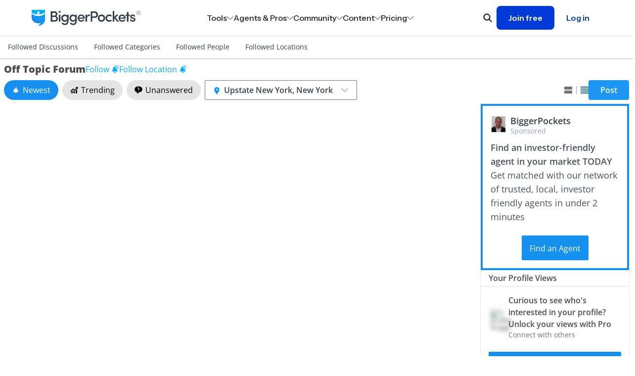

--- FILE ---
content_type: application/javascript
request_url: https://bpimg.biggerpockets.com/packs/js/518-f84d52677a18e8121906.js
body_size: 25373
content:
/*! For license information please see 518-f84d52677a18e8121906.js.LICENSE.txt */
(self.webpackChunkbiggerpockets=self.webpackChunkbiggerpockets||[]).push([[518],{2543:function(n,t,r){var e;n=r.nmd(n),function(){var u,i="Expected a function",o="__lodash_hash_undefined__",f="__lodash_placeholder__",a=16,c=32,l=64,s=128,p=256,h=1/0,v=9007199254740991,_=NaN,g=4294967295,y=[["ary",s],["bind",1],["bindKey",2],["curry",8],["curryRight",a],["flip",512],["partial",c],["partialRight",l],["rearg",p]],d="[object Arguments]",b="[object Array]",w="[object Boolean]",m="[object Date]",x="[object Error]",j="[object Function]",k="[object GeneratorFunction]",A="[object Map]",S="[object Number]",E="[object Object]",R="[object Promise]",O="[object RegExp]",I="[object Set]",C="[object String]",z="[object Symbol]",$="[object WeakMap]",L="[object ArrayBuffer]",W="[object DataView]",U="[object Float32Array]",T="[object Float64Array]",B="[object Int8Array]",D="[object Int16Array]",P="[object Int32Array]",F="[object Uint8Array]",M="[object Uint8ClampedArray]",N="[object Uint16Array]",q="[object Uint32Array]",V=/\b__p \+= '';/g,Z=/\b(__p \+=) '' \+/g,K=/(__e\(.*?\)|\b__t\)) \+\n'';/g,G=/&(?:amp|lt|gt|quot|#39);/g,H=/[&<>"']/g,Y=RegExp(G.source),J=RegExp(H.source),Q=/<%-([\s\S]+?)%>/g,X=/<%([\s\S]+?)%>/g,nn=/<%=([\s\S]+?)%>/g,tn=/\.|\[(?:[^[\]]*|(["'])(?:(?!\1)[^\\]|\\.)*?\1)\]/,rn=/^\w*$/,en=/[^.[\]]+|\[(?:(-?\d+(?:\.\d+)?)|(["'])((?:(?!\2)[^\\]|\\.)*?)\2)\]|(?=(?:\.|\[\])(?:\.|\[\]|$))/g,un=/[\\^$.*+?()[\]{}|]/g,on=RegExp(un.source),fn=/^\s+/,an=/\s/,cn=/\{(?:\n\/\* \[wrapped with .+\] \*\/)?\n?/,ln=/\{\n\/\* \[wrapped with (.+)\] \*/,sn=/,? & /,pn=/[^\x00-\x2f\x3a-\x40\x5b-\x60\x7b-\x7f]+/g,hn=/[()=,{}\[\]\/\s]/,vn=/\\(\\)?/g,_n=/\$\{([^\\}]*(?:\\.[^\\}]*)*)\}/g,gn=/\w*$/,yn=/^[-+]0x[0-9a-f]+$/i,dn=/^0b[01]+$/i,bn=/^\[object .+?Constructor\]$/,wn=/^0o[0-7]+$/i,mn=/^(?:0|[1-9]\d*)$/,xn=/[\xc0-\xd6\xd8-\xf6\xf8-\xff\u0100-\u017f]/g,jn=/($^)/,kn=/['\n\r\u2028\u2029\\]/g,An="\\ud800-\\udfff",Sn="\\u0300-\\u036f\\ufe20-\\ufe2f\\u20d0-\\u20ff",En="\\u2700-\\u27bf",Rn="a-z\\xdf-\\xf6\\xf8-\\xff",On="A-Z\\xc0-\\xd6\\xd8-\\xde",In="\\ufe0e\\ufe0f",Cn="\\xac\\xb1\\xd7\\xf7\\x00-\\x2f\\x3a-\\x40\\x5b-\\x60\\x7b-\\xbf\\u2000-\\u206f \\t\\x0b\\f\\xa0\\ufeff\\n\\r\\u2028\\u2029\\u1680\\u180e\\u2000\\u2001\\u2002\\u2003\\u2004\\u2005\\u2006\\u2007\\u2008\\u2009\\u200a\\u202f\\u205f\\u3000",zn="['\u2019]",$n="["+An+"]",Ln="["+Cn+"]",Wn="["+Sn+"]",Un="\\d+",Tn="["+En+"]",Bn="["+Rn+"]",Dn="[^"+An+Cn+Un+En+Rn+On+"]",Pn="\\ud83c[\\udffb-\\udfff]",Fn="[^"+An+"]",Mn="(?:\\ud83c[\\udde6-\\uddff]){2}",Nn="[\\ud800-\\udbff][\\udc00-\\udfff]",qn="["+On+"]",Vn="\\u200d",Zn="(?:"+Bn+"|"+Dn+")",Kn="(?:"+qn+"|"+Dn+")",Gn="(?:['\u2019](?:d|ll|m|re|s|t|ve))?",Hn="(?:['\u2019](?:D|LL|M|RE|S|T|VE))?",Yn="(?:"+Wn+"|"+Pn+")"+"?",Jn="["+In+"]?",Qn=Jn+Yn+("(?:"+Vn+"(?:"+[Fn,Mn,Nn].join("|")+")"+Jn+Yn+")*"),Xn="(?:"+[Tn,Mn,Nn].join("|")+")"+Qn,nt="(?:"+[Fn+Wn+"?",Wn,Mn,Nn,$n].join("|")+")",tt=RegExp(zn,"g"),rt=RegExp(Wn,"g"),et=RegExp(Pn+"(?="+Pn+")|"+nt+Qn,"g"),ut=RegExp([qn+"?"+Bn+"+"+Gn+"(?="+[Ln,qn,"$"].join("|")+")",Kn+"+"+Hn+"(?="+[Ln,qn+Zn,"$"].join("|")+")",qn+"?"+Zn+"+"+Gn,qn+"+"+Hn,"\\d*(?:1ST|2ND|3RD|(?![123])\\dTH)(?=\\b|[a-z_])","\\d*(?:1st|2nd|3rd|(?![123])\\dth)(?=\\b|[A-Z_])",Un,Xn].join("|"),"g"),it=RegExp("["+Vn+An+Sn+In+"]"),ot=/[a-z][A-Z]|[A-Z]{2}[a-z]|[0-9][a-zA-Z]|[a-zA-Z][0-9]|[^a-zA-Z0-9 ]/,ft=["Array","Buffer","DataView","Date","Error","Float32Array","Float64Array","Function","Int8Array","Int16Array","Int32Array","Map","Math","Object","Promise","RegExp","Set","String","Symbol","TypeError","Uint8Array","Uint8ClampedArray","Uint16Array","Uint32Array","WeakMap","_","clearTimeout","isFinite","parseInt","setTimeout"],at=-1,ct={};ct[U]=ct[T]=ct[B]=ct[D]=ct[P]=ct[F]=ct[M]=ct[N]=ct[q]=!0,ct[d]=ct[b]=ct[L]=ct[w]=ct[W]=ct[m]=ct[x]=ct[j]=ct[A]=ct[S]=ct[E]=ct[O]=ct[I]=ct[C]=ct[$]=!1;var lt={};lt[d]=lt[b]=lt[L]=lt[W]=lt[w]=lt[m]=lt[U]=lt[T]=lt[B]=lt[D]=lt[P]=lt[A]=lt[S]=lt[E]=lt[O]=lt[I]=lt[C]=lt[z]=lt[F]=lt[M]=lt[N]=lt[q]=!0,lt[x]=lt[j]=lt[$]=!1;var st={"\\":"\\","'":"'","\n":"n","\r":"r","\u2028":"u2028","\u2029":"u2029"},pt=parseFloat,ht=parseInt,vt="object"==typeof r.g&&r.g&&r.g.Object===Object&&r.g,_t="object"==typeof self&&self&&self.Object===Object&&self,gt=vt||_t||Function("return this")(),yt=t&&!t.nodeType&&t,dt=yt&&n&&!n.nodeType&&n,bt=dt&&dt.exports===yt,wt=bt&&vt.process,mt=function(){try{var n=dt&&dt.require&&dt.require("util").types;return n||wt&&wt.binding&&wt.binding("util")}catch(t){}}(),xt=mt&&mt.isArrayBuffer,jt=mt&&mt.isDate,kt=mt&&mt.isMap,At=mt&&mt.isRegExp,St=mt&&mt.isSet,Et=mt&&mt.isTypedArray;function Rt(n,t,r){switch(r.length){case 0:return n.call(t);case 1:return n.call(t,r[0]);case 2:return n.call(t,r[0],r[1]);case 3:return n.call(t,r[0],r[1],r[2])}return n.apply(t,r)}function Ot(n,t,r,e){for(var u=-1,i=null==n?0:n.length;++u<i;){var o=n[u];t(e,o,r(o),n)}return e}function It(n,t){for(var r=-1,e=null==n?0:n.length;++r<e&&!1!==t(n[r],r,n););return n}function Ct(n,t){for(var r=null==n?0:n.length;r--&&!1!==t(n[r],r,n););return n}function zt(n,t){for(var r=-1,e=null==n?0:n.length;++r<e;)if(!t(n[r],r,n))return!1;return!0}function $t(n,t){for(var r=-1,e=null==n?0:n.length,u=0,i=[];++r<e;){var o=n[r];t(o,r,n)&&(i[u++]=o)}return i}function Lt(n,t){return!!(null==n?0:n.length)&&qt(n,t,0)>-1}function Wt(n,t,r){for(var e=-1,u=null==n?0:n.length;++e<u;)if(r(t,n[e]))return!0;return!1}function Ut(n,t){for(var r=-1,e=null==n?0:n.length,u=Array(e);++r<e;)u[r]=t(n[r],r,n);return u}function Tt(n,t){for(var r=-1,e=t.length,u=n.length;++r<e;)n[u+r]=t[r];return n}function Bt(n,t,r,e){var u=-1,i=null==n?0:n.length;for(e&&i&&(r=n[++u]);++u<i;)r=t(r,n[u],u,n);return r}function Dt(n,t,r,e){var u=null==n?0:n.length;for(e&&u&&(r=n[--u]);u--;)r=t(r,n[u],u,n);return r}function Pt(n,t){for(var r=-1,e=null==n?0:n.length;++r<e;)if(t(n[r],r,n))return!0;return!1}var Ft=Gt("length");function Mt(n,t,r){var e;return r(n,(function(n,r,u){if(t(n,r,u))return e=r,!1})),e}function Nt(n,t,r,e){for(var u=n.length,i=r+(e?1:-1);e?i--:++i<u;)if(t(n[i],i,n))return i;return-1}function qt(n,t,r){return t===t?function(n,t,r){var e=r-1,u=n.length;for(;++e<u;)if(n[e]===t)return e;return-1}(n,t,r):Nt(n,Zt,r)}function Vt(n,t,r,e){for(var u=r-1,i=n.length;++u<i;)if(e(n[u],t))return u;return-1}function Zt(n){return n!==n}function Kt(n,t){var r=null==n?0:n.length;return r?Jt(n,t)/r:_}function Gt(n){return function(t){return null==t?u:t[n]}}function Ht(n){return function(t){return null==n?u:n[t]}}function Yt(n,t,r,e,u){return u(n,(function(n,u,i){r=e?(e=!1,n):t(r,n,u,i)})),r}function Jt(n,t){for(var r,e=-1,i=n.length;++e<i;){var o=t(n[e]);o!==u&&(r=r===u?o:r+o)}return r}function Qt(n,t){for(var r=-1,e=Array(n);++r<n;)e[r]=t(r);return e}function Xt(n){return n?n.slice(0,gr(n)+1).replace(fn,""):n}function nr(n){return function(t){return n(t)}}function tr(n,t){return Ut(t,(function(t){return n[t]}))}function rr(n,t){return n.has(t)}function er(n,t){for(var r=-1,e=n.length;++r<e&&qt(t,n[r],0)>-1;);return r}function ur(n,t){for(var r=n.length;r--&&qt(t,n[r],0)>-1;);return r}var ir=Ht({"\xc0":"A","\xc1":"A","\xc2":"A","\xc3":"A","\xc4":"A","\xc5":"A","\xe0":"a","\xe1":"a","\xe2":"a","\xe3":"a","\xe4":"a","\xe5":"a","\xc7":"C","\xe7":"c","\xd0":"D","\xf0":"d","\xc8":"E","\xc9":"E","\xca":"E","\xcb":"E","\xe8":"e","\xe9":"e","\xea":"e","\xeb":"e","\xcc":"I","\xcd":"I","\xce":"I","\xcf":"I","\xec":"i","\xed":"i","\xee":"i","\xef":"i","\xd1":"N","\xf1":"n","\xd2":"O","\xd3":"O","\xd4":"O","\xd5":"O","\xd6":"O","\xd8":"O","\xf2":"o","\xf3":"o","\xf4":"o","\xf5":"o","\xf6":"o","\xf8":"o","\xd9":"U","\xda":"U","\xdb":"U","\xdc":"U","\xf9":"u","\xfa":"u","\xfb":"u","\xfc":"u","\xdd":"Y","\xfd":"y","\xff":"y","\xc6":"Ae","\xe6":"ae","\xde":"Th","\xfe":"th","\xdf":"ss","\u0100":"A","\u0102":"A","\u0104":"A","\u0101":"a","\u0103":"a","\u0105":"a","\u0106":"C","\u0108":"C","\u010a":"C","\u010c":"C","\u0107":"c","\u0109":"c","\u010b":"c","\u010d":"c","\u010e":"D","\u0110":"D","\u010f":"d","\u0111":"d","\u0112":"E","\u0114":"E","\u0116":"E","\u0118":"E","\u011a":"E","\u0113":"e","\u0115":"e","\u0117":"e","\u0119":"e","\u011b":"e","\u011c":"G","\u011e":"G","\u0120":"G","\u0122":"G","\u011d":"g","\u011f":"g","\u0121":"g","\u0123":"g","\u0124":"H","\u0126":"H","\u0125":"h","\u0127":"h","\u0128":"I","\u012a":"I","\u012c":"I","\u012e":"I","\u0130":"I","\u0129":"i","\u012b":"i","\u012d":"i","\u012f":"i","\u0131":"i","\u0134":"J","\u0135":"j","\u0136":"K","\u0137":"k","\u0138":"k","\u0139":"L","\u013b":"L","\u013d":"L","\u013f":"L","\u0141":"L","\u013a":"l","\u013c":"l","\u013e":"l","\u0140":"l","\u0142":"l","\u0143":"N","\u0145":"N","\u0147":"N","\u014a":"N","\u0144":"n","\u0146":"n","\u0148":"n","\u014b":"n","\u014c":"O","\u014e":"O","\u0150":"O","\u014d":"o","\u014f":"o","\u0151":"o","\u0154":"R","\u0156":"R","\u0158":"R","\u0155":"r","\u0157":"r","\u0159":"r","\u015a":"S","\u015c":"S","\u015e":"S","\u0160":"S","\u015b":"s","\u015d":"s","\u015f":"s","\u0161":"s","\u0162":"T","\u0164":"T","\u0166":"T","\u0163":"t","\u0165":"t","\u0167":"t","\u0168":"U","\u016a":"U","\u016c":"U","\u016e":"U","\u0170":"U","\u0172":"U","\u0169":"u","\u016b":"u","\u016d":"u","\u016f":"u","\u0171":"u","\u0173":"u","\u0174":"W","\u0175":"w","\u0176":"Y","\u0177":"y","\u0178":"Y","\u0179":"Z","\u017b":"Z","\u017d":"Z","\u017a":"z","\u017c":"z","\u017e":"z","\u0132":"IJ","\u0133":"ij","\u0152":"Oe","\u0153":"oe","\u0149":"'n","\u017f":"s"}),or=Ht({"&":"&amp;","<":"&lt;",">":"&gt;",'"':"&quot;","'":"&#39;"});function fr(n){return"\\"+st[n]}function ar(n){return it.test(n)}function cr(n){var t=-1,r=Array(n.size);return n.forEach((function(n,e){r[++t]=[e,n]})),r}function lr(n,t){return function(r){return n(t(r))}}function sr(n,t){for(var r=-1,e=n.length,u=0,i=[];++r<e;){var o=n[r];o!==t&&o!==f||(n[r]=f,i[u++]=r)}return i}function pr(n){var t=-1,r=Array(n.size);return n.forEach((function(n){r[++t]=n})),r}function hr(n){var t=-1,r=Array(n.size);return n.forEach((function(n){r[++t]=[n,n]})),r}function vr(n){return ar(n)?function(n){var t=et.lastIndex=0;for(;et.test(n);)++t;return t}(n):Ft(n)}function _r(n){return ar(n)?function(n){return n.match(et)||[]}(n):function(n){return n.split("")}(n)}function gr(n){for(var t=n.length;t--&&an.test(n.charAt(t)););return t}var yr=Ht({"&amp;":"&","&lt;":"<","&gt;":">","&quot;":'"',"&#39;":"'"});var dr=function n(t){var r,e=(t=null==t?gt:dr.defaults(gt.Object(),t,dr.pick(gt,ft))).Array,an=t.Date,An=t.Error,Sn=t.Function,En=t.Math,Rn=t.Object,On=t.RegExp,In=t.String,Cn=t.TypeError,zn=e.prototype,$n=Sn.prototype,Ln=Rn.prototype,Wn=t["__core-js_shared__"],Un=$n.toString,Tn=Ln.hasOwnProperty,Bn=0,Dn=(r=/[^.]+$/.exec(Wn&&Wn.keys&&Wn.keys.IE_PROTO||""))?"Symbol(src)_1."+r:"",Pn=Ln.toString,Fn=Un.call(Rn),Mn=gt._,Nn=On("^"+Un.call(Tn).replace(un,"\\$&").replace(/hasOwnProperty|(function).*?(?=\\\()| for .+?(?=\\\])/g,"$1.*?")+"$"),qn=bt?t.Buffer:u,Vn=t.Symbol,Zn=t.Uint8Array,Kn=qn?qn.allocUnsafe:u,Gn=lr(Rn.getPrototypeOf,Rn),Hn=Rn.create,Yn=Ln.propertyIsEnumerable,Jn=zn.splice,Qn=Vn?Vn.isConcatSpreadable:u,Xn=Vn?Vn.iterator:u,nt=Vn?Vn.toStringTag:u,et=function(){try{var n=pi(Rn,"defineProperty");return n({},"",{}),n}catch(t){}}(),it=t.clearTimeout!==gt.clearTimeout&&t.clearTimeout,st=an&&an.now!==gt.Date.now&&an.now,vt=t.setTimeout!==gt.setTimeout&&t.setTimeout,_t=En.ceil,yt=En.floor,dt=Rn.getOwnPropertySymbols,wt=qn?qn.isBuffer:u,mt=t.isFinite,Ft=zn.join,Ht=lr(Rn.keys,Rn),br=En.max,wr=En.min,mr=an.now,xr=t.parseInt,jr=En.random,kr=zn.reverse,Ar=pi(t,"DataView"),Sr=pi(t,"Map"),Er=pi(t,"Promise"),Rr=pi(t,"Set"),Or=pi(t,"WeakMap"),Ir=pi(Rn,"create"),Cr=Or&&new Or,zr={},$r=Bi(Ar),Lr=Bi(Sr),Wr=Bi(Er),Ur=Bi(Rr),Tr=Bi(Or),Br=Vn?Vn.prototype:u,Dr=Br?Br.valueOf:u,Pr=Br?Br.toString:u;function Fr(n){if(rf(n)&&!Vo(n)&&!(n instanceof Vr)){if(n instanceof qr)return n;if(Tn.call(n,"__wrapped__"))return Di(n)}return new qr(n)}var Mr=function(){function n(){}return function(t){if(!tf(t))return{};if(Hn)return Hn(t);n.prototype=t;var r=new n;return n.prototype=u,r}}();function Nr(){}function qr(n,t){this.__wrapped__=n,this.__actions__=[],this.__chain__=!!t,this.__index__=0,this.__values__=u}function Vr(n){this.__wrapped__=n,this.__actions__=[],this.__dir__=1,this.__filtered__=!1,this.__iteratees__=[],this.__takeCount__=g,this.__views__=[]}function Zr(n){var t=-1,r=null==n?0:n.length;for(this.clear();++t<r;){var e=n[t];this.set(e[0],e[1])}}function Kr(n){var t=-1,r=null==n?0:n.length;for(this.clear();++t<r;){var e=n[t];this.set(e[0],e[1])}}function Gr(n){var t=-1,r=null==n?0:n.length;for(this.clear();++t<r;){var e=n[t];this.set(e[0],e[1])}}function Hr(n){var t=-1,r=null==n?0:n.length;for(this.__data__=new Gr;++t<r;)this.add(n[t])}function Yr(n){var t=this.__data__=new Kr(n);this.size=t.size}function Jr(n,t){var r=Vo(n),e=!r&&qo(n),u=!r&&!e&&Ho(n),i=!r&&!e&&!u&&sf(n),o=r||e||u||i,f=o?Qt(n.length,In):[],a=f.length;for(var c in n)!t&&!Tn.call(n,c)||o&&("length"==c||u&&("offset"==c||"parent"==c)||i&&("buffer"==c||"byteLength"==c||"byteOffset"==c)||bi(c,a))||f.push(c);return f}function Qr(n){var t=n.length;return t?n[He(0,t-1)]:u}function Xr(n,t){return Wi(Iu(n),ae(t,0,n.length))}function ne(n){return Wi(Iu(n))}function te(n,t,r){(r!==u&&!Fo(n[t],r)||r===u&&!(t in n))&&oe(n,t,r)}function re(n,t,r){var e=n[t];Tn.call(n,t)&&Fo(e,r)&&(r!==u||t in n)||oe(n,t,r)}function ee(n,t){for(var r=n.length;r--;)if(Fo(n[r][0],t))return r;return-1}function ue(n,t,r,e){return he(n,(function(n,u,i){t(e,n,r(n),i)})),e}function ie(n,t){return n&&Cu(t,$f(t),n)}function oe(n,t,r){"__proto__"==t&&et?et(n,t,{configurable:!0,enumerable:!0,value:r,writable:!0}):n[t]=r}function fe(n,t){for(var r=-1,i=t.length,o=e(i),f=null==n;++r<i;)o[r]=f?u:Rf(n,t[r]);return o}function ae(n,t,r){return n===n&&(r!==u&&(n=n<=r?n:r),t!==u&&(n=n>=t?n:t)),n}function ce(n,t,r,e,i,o){var f,a=1&t,c=2&t,l=4&t;if(r&&(f=i?r(n,e,i,o):r(n)),f!==u)return f;if(!tf(n))return n;var s=Vo(n);if(s){if(f=function(n){var t=n.length,r=new n.constructor(t);t&&"string"==typeof n[0]&&Tn.call(n,"index")&&(r.index=n.index,r.input=n.input);return r}(n),!a)return Iu(n,f)}else{var p=_i(n),h=p==j||p==k;if(Ho(n))return ku(n,a);if(p==E||p==d||h&&!i){if(f=c||h?{}:yi(n),!a)return c?function(n,t){return Cu(n,vi(n),t)}(n,function(n,t){return n&&Cu(t,Lf(t),n)}(f,n)):function(n,t){return Cu(n,hi(n),t)}(n,ie(f,n))}else{if(!lt[p])return i?n:{};f=function(n,t,r){var e=n.constructor;switch(t){case L:return Au(n);case w:case m:return new e(+n);case W:return function(n,t){var r=t?Au(n.buffer):n.buffer;return new n.constructor(r,n.byteOffset,n.byteLength)}(n,r);case U:case T:case B:case D:case P:case F:case M:case N:case q:return Su(n,r);case A:return new e;case S:case C:return new e(n);case O:return function(n){var t=new n.constructor(n.source,gn.exec(n));return t.lastIndex=n.lastIndex,t}(n);case I:return new e;case z:return u=n,Dr?Rn(Dr.call(u)):{}}var u}(n,p,a)}}o||(o=new Yr);var v=o.get(n);if(v)return v;o.set(n,f),af(n)?n.forEach((function(e){f.add(ce(e,t,r,e,n,o))})):ef(n)&&n.forEach((function(e,u){f.set(u,ce(e,t,r,u,n,o))}));var _=s?u:(l?c?ii:ui:c?Lf:$f)(n);return It(_||n,(function(e,u){_&&(e=n[u=e]),re(f,u,ce(e,t,r,u,n,o))})),f}function le(n,t,r){var e=r.length;if(null==n)return!e;for(n=Rn(n);e--;){var i=r[e],o=t[i],f=n[i];if(f===u&&!(i in n)||!o(f))return!1}return!0}function se(n,t,r){if("function"!=typeof n)throw new Cn(i);return Ci((function(){n.apply(u,r)}),t)}function pe(n,t,r,e){var u=-1,i=Lt,o=!0,f=n.length,a=[],c=t.length;if(!f)return a;r&&(t=Ut(t,nr(r))),e?(i=Wt,o=!1):t.length>=200&&(i=rr,o=!1,t=new Hr(t));n:for(;++u<f;){var l=n[u],s=null==r?l:r(l);if(l=e||0!==l?l:0,o&&s===s){for(var p=c;p--;)if(t[p]===s)continue n;a.push(l)}else i(t,s,e)||a.push(l)}return a}Fr.templateSettings={escape:Q,evaluate:X,interpolate:nn,variable:"",imports:{_:Fr}},Fr.prototype=Nr.prototype,Fr.prototype.constructor=Fr,qr.prototype=Mr(Nr.prototype),qr.prototype.constructor=qr,Vr.prototype=Mr(Nr.prototype),Vr.prototype.constructor=Vr,Zr.prototype.clear=function(){this.__data__=Ir?Ir(null):{},this.size=0},Zr.prototype.delete=function(n){var t=this.has(n)&&delete this.__data__[n];return this.size-=t?1:0,t},Zr.prototype.get=function(n){var t=this.__data__;if(Ir){var r=t[n];return r===o?u:r}return Tn.call(t,n)?t[n]:u},Zr.prototype.has=function(n){var t=this.__data__;return Ir?t[n]!==u:Tn.call(t,n)},Zr.prototype.set=function(n,t){var r=this.__data__;return this.size+=this.has(n)?0:1,r[n]=Ir&&t===u?o:t,this},Kr.prototype.clear=function(){this.__data__=[],this.size=0},Kr.prototype.delete=function(n){var t=this.__data__,r=ee(t,n);return!(r<0)&&(r==t.length-1?t.pop():Jn.call(t,r,1),--this.size,!0)},Kr.prototype.get=function(n){var t=this.__data__,r=ee(t,n);return r<0?u:t[r][1]},Kr.prototype.has=function(n){return ee(this.__data__,n)>-1},Kr.prototype.set=function(n,t){var r=this.__data__,e=ee(r,n);return e<0?(++this.size,r.push([n,t])):r[e][1]=t,this},Gr.prototype.clear=function(){this.size=0,this.__data__={hash:new Zr,map:new(Sr||Kr),string:new Zr}},Gr.prototype.delete=function(n){var t=li(this,n).delete(n);return this.size-=t?1:0,t},Gr.prototype.get=function(n){return li(this,n).get(n)},Gr.prototype.has=function(n){return li(this,n).has(n)},Gr.prototype.set=function(n,t){var r=li(this,n),e=r.size;return r.set(n,t),this.size+=r.size==e?0:1,this},Hr.prototype.add=Hr.prototype.push=function(n){return this.__data__.set(n,o),this},Hr.prototype.has=function(n){return this.__data__.has(n)},Yr.prototype.clear=function(){this.__data__=new Kr,this.size=0},Yr.prototype.delete=function(n){var t=this.__data__,r=t.delete(n);return this.size=t.size,r},Yr.prototype.get=function(n){return this.__data__.get(n)},Yr.prototype.has=function(n){return this.__data__.has(n)},Yr.prototype.set=function(n,t){var r=this.__data__;if(r instanceof Kr){var e=r.__data__;if(!Sr||e.length<199)return e.push([n,t]),this.size=++r.size,this;r=this.__data__=new Gr(e)}return r.set(n,t),this.size=r.size,this};var he=Lu(me),ve=Lu(xe,!0);function _e(n,t){var r=!0;return he(n,(function(n,e,u){return r=!!t(n,e,u)})),r}function ge(n,t,r){for(var e=-1,i=n.length;++e<i;){var o=n[e],f=t(o);if(null!=f&&(a===u?f===f&&!lf(f):r(f,a)))var a=f,c=o}return c}function ye(n,t){var r=[];return he(n,(function(n,e,u){t(n,e,u)&&r.push(n)})),r}function de(n,t,r,e,u){var i=-1,o=n.length;for(r||(r=di),u||(u=[]);++i<o;){var f=n[i];t>0&&r(f)?t>1?de(f,t-1,r,e,u):Tt(u,f):e||(u[u.length]=f)}return u}var be=Wu(),we=Wu(!0);function me(n,t){return n&&be(n,t,$f)}function xe(n,t){return n&&we(n,t,$f)}function je(n,t){return $t(t,(function(t){return Qo(n[t])}))}function ke(n,t){for(var r=0,e=(t=wu(t,n)).length;null!=n&&r<e;)n=n[Ti(t[r++])];return r&&r==e?n:u}function Ae(n,t,r){var e=t(n);return Vo(n)?e:Tt(e,r(n))}function Se(n){return null==n?n===u?"[object Undefined]":"[object Null]":nt&&nt in Rn(n)?function(n){var t=Tn.call(n,nt),r=n[nt];try{n[nt]=u;var e=!0}catch(o){}var i=Pn.call(n);e&&(t?n[nt]=r:delete n[nt]);return i}(n):function(n){return Pn.call(n)}(n)}function Ee(n,t){return n>t}function Re(n,t){return null!=n&&Tn.call(n,t)}function Oe(n,t){return null!=n&&t in Rn(n)}function Ie(n,t,r){for(var i=r?Wt:Lt,o=n[0].length,f=n.length,a=f,c=e(f),l=1/0,s=[];a--;){var p=n[a];a&&t&&(p=Ut(p,nr(t))),l=wr(p.length,l),c[a]=!r&&(t||o>=120&&p.length>=120)?new Hr(a&&p):u}p=n[0];var h=-1,v=c[0];n:for(;++h<o&&s.length<l;){var _=p[h],g=t?t(_):_;if(_=r||0!==_?_:0,!(v?rr(v,g):i(s,g,r))){for(a=f;--a;){var y=c[a];if(!(y?rr(y,g):i(n[a],g,r)))continue n}v&&v.push(g),s.push(_)}}return s}function Ce(n,t,r){var e=null==(n=Ri(n,t=wu(t,n)))?n:n[Ti(Yi(t))];return null==e?u:Rt(e,n,r)}function ze(n){return rf(n)&&Se(n)==d}function $e(n,t,r,e,i){return n===t||(null==n||null==t||!rf(n)&&!rf(t)?n!==n&&t!==t:function(n,t,r,e,i,o){var f=Vo(n),a=Vo(t),c=f?b:_i(n),l=a?b:_i(t),s=(c=c==d?E:c)==E,p=(l=l==d?E:l)==E,h=c==l;if(h&&Ho(n)){if(!Ho(t))return!1;f=!0,s=!1}if(h&&!s)return o||(o=new Yr),f||sf(n)?ri(n,t,r,e,i,o):function(n,t,r,e,u,i,o){switch(r){case W:if(n.byteLength!=t.byteLength||n.byteOffset!=t.byteOffset)return!1;n=n.buffer,t=t.buffer;case L:return!(n.byteLength!=t.byteLength||!i(new Zn(n),new Zn(t)));case w:case m:case S:return Fo(+n,+t);case x:return n.name==t.name&&n.message==t.message;case O:case C:return n==t+"";case A:var f=cr;case I:var a=1&e;if(f||(f=pr),n.size!=t.size&&!a)return!1;var c=o.get(n);if(c)return c==t;e|=2,o.set(n,t);var l=ri(f(n),f(t),e,u,i,o);return o.delete(n),l;case z:if(Dr)return Dr.call(n)==Dr.call(t)}return!1}(n,t,c,r,e,i,o);if(!(1&r)){var v=s&&Tn.call(n,"__wrapped__"),_=p&&Tn.call(t,"__wrapped__");if(v||_){var g=v?n.value():n,y=_?t.value():t;return o||(o=new Yr),i(g,y,r,e,o)}}if(!h)return!1;return o||(o=new Yr),function(n,t,r,e,i,o){var f=1&r,a=ui(n),c=a.length,l=ui(t),s=l.length;if(c!=s&&!f)return!1;var p=c;for(;p--;){var h=a[p];if(!(f?h in t:Tn.call(t,h)))return!1}var v=o.get(n),_=o.get(t);if(v&&_)return v==t&&_==n;var g=!0;o.set(n,t),o.set(t,n);var y=f;for(;++p<c;){var d=n[h=a[p]],b=t[h];if(e)var w=f?e(b,d,h,t,n,o):e(d,b,h,n,t,o);if(!(w===u?d===b||i(d,b,r,e,o):w)){g=!1;break}y||(y="constructor"==h)}if(g&&!y){var m=n.constructor,x=t.constructor;m==x||!("constructor"in n)||!("constructor"in t)||"function"==typeof m&&m instanceof m&&"function"==typeof x&&x instanceof x||(g=!1)}return o.delete(n),o.delete(t),g}(n,t,r,e,i,o)}(n,t,r,e,$e,i))}function Le(n,t,r,e){var i=r.length,o=i,f=!e;if(null==n)return!o;for(n=Rn(n);i--;){var a=r[i];if(f&&a[2]?a[1]!==n[a[0]]:!(a[0]in n))return!1}for(;++i<o;){var c=(a=r[i])[0],l=n[c],s=a[1];if(f&&a[2]){if(l===u&&!(c in n))return!1}else{var p=new Yr;if(e)var h=e(l,s,c,n,t,p);if(!(h===u?$e(s,l,3,e,p):h))return!1}}return!0}function We(n){return!(!tf(n)||(t=n,Dn&&Dn in t))&&(Qo(n)?Nn:bn).test(Bi(n));var t}function Ue(n){return"function"==typeof n?n:null==n?ia:"object"==typeof n?Vo(n)?Me(n[0],n[1]):Fe(n):va(n)}function Te(n){if(!ki(n))return Ht(n);var t=[];for(var r in Rn(n))Tn.call(n,r)&&"constructor"!=r&&t.push(r);return t}function Be(n){if(!tf(n))return function(n){var t=[];if(null!=n)for(var r in Rn(n))t.push(r);return t}(n);var t=ki(n),r=[];for(var e in n)("constructor"!=e||!t&&Tn.call(n,e))&&r.push(e);return r}function De(n,t){return n<t}function Pe(n,t){var r=-1,u=Ko(n)?e(n.length):[];return he(n,(function(n,e,i){u[++r]=t(n,e,i)})),u}function Fe(n){var t=si(n);return 1==t.length&&t[0][2]?Si(t[0][0],t[0][1]):function(r){return r===n||Le(r,n,t)}}function Me(n,t){return mi(n)&&Ai(t)?Si(Ti(n),t):function(r){var e=Rf(r,n);return e===u&&e===t?Of(r,n):$e(t,e,3)}}function Ne(n,t,r,e,i){n!==t&&be(t,(function(o,f){if(i||(i=new Yr),tf(o))!function(n,t,r,e,i,o,f){var a=Oi(n,r),c=Oi(t,r),l=f.get(c);if(l)return void te(n,r,l);var s=o?o(a,c,r+"",n,t,f):u,p=s===u;if(p){var h=Vo(c),v=!h&&Ho(c),_=!h&&!v&&sf(c);s=c,h||v||_?Vo(a)?s=a:Go(a)?s=Iu(a):v?(p=!1,s=ku(c,!0)):_?(p=!1,s=Su(c,!0)):s=[]:of(c)||qo(c)?(s=a,qo(a)?s=bf(a):tf(a)&&!Qo(a)||(s=yi(c))):p=!1}p&&(f.set(c,s),i(s,c,e,o,f),f.delete(c));te(n,r,s)}(n,t,f,r,Ne,e,i);else{var a=e?e(Oi(n,f),o,f+"",n,t,i):u;a===u&&(a=o),te(n,f,a)}}),Lf)}function qe(n,t){var r=n.length;if(r)return bi(t+=t<0?r:0,r)?n[t]:u}function Ve(n,t,r){t=t.length?Ut(t,(function(n){return Vo(n)?function(t){return ke(t,1===n.length?n[0]:n)}:n})):[ia];var e=-1;t=Ut(t,nr(ci()));var u=Pe(n,(function(n,r,u){var i=Ut(t,(function(t){return t(n)}));return{criteria:i,index:++e,value:n}}));return function(n,t){var r=n.length;for(n.sort(t);r--;)n[r]=n[r].value;return n}(u,(function(n,t){return function(n,t,r){var e=-1,u=n.criteria,i=t.criteria,o=u.length,f=r.length;for(;++e<o;){var a=Eu(u[e],i[e]);if(a)return e>=f?a:a*("desc"==r[e]?-1:1)}return n.index-t.index}(n,t,r)}))}function Ze(n,t,r){for(var e=-1,u=t.length,i={};++e<u;){var o=t[e],f=ke(n,o);r(f,o)&&nu(i,wu(o,n),f)}return i}function Ke(n,t,r,e){var u=e?Vt:qt,i=-1,o=t.length,f=n;for(n===t&&(t=Iu(t)),r&&(f=Ut(n,nr(r)));++i<o;)for(var a=0,c=t[i],l=r?r(c):c;(a=u(f,l,a,e))>-1;)f!==n&&Jn.call(f,a,1),Jn.call(n,a,1);return n}function Ge(n,t){for(var r=n?t.length:0,e=r-1;r--;){var u=t[r];if(r==e||u!==i){var i=u;bi(u)?Jn.call(n,u,1):pu(n,u)}}return n}function He(n,t){return n+yt(jr()*(t-n+1))}function Ye(n,t){var r="";if(!n||t<1||t>v)return r;do{t%2&&(r+=n),(t=yt(t/2))&&(n+=n)}while(t);return r}function Je(n,t){return zi(Ei(n,t,ia),n+"")}function Qe(n){return Qr(Mf(n))}function Xe(n,t){var r=Mf(n);return Wi(r,ae(t,0,r.length))}function nu(n,t,r,e){if(!tf(n))return n;for(var i=-1,o=(t=wu(t,n)).length,f=o-1,a=n;null!=a&&++i<o;){var c=Ti(t[i]),l=r;if("__proto__"===c||"constructor"===c||"prototype"===c)return n;if(i!=f){var s=a[c];(l=e?e(s,c,a):u)===u&&(l=tf(s)?s:bi(t[i+1])?[]:{})}re(a,c,l),a=a[c]}return n}var tu=Cr?function(n,t){return Cr.set(n,t),n}:ia,ru=et?function(n,t){return et(n,"toString",{configurable:!0,enumerable:!1,value:ra(t),writable:!0})}:ia;function eu(n){return Wi(Mf(n))}function uu(n,t,r){var u=-1,i=n.length;t<0&&(t=-t>i?0:i+t),(r=r>i?i:r)<0&&(r+=i),i=t>r?0:r-t>>>0,t>>>=0;for(var o=e(i);++u<i;)o[u]=n[u+t];return o}function iu(n,t){var r;return he(n,(function(n,e,u){return!(r=t(n,e,u))})),!!r}function ou(n,t,r){var e=0,u=null==n?e:n.length;if("number"==typeof t&&t===t&&u<=2147483647){for(;e<u;){var i=e+u>>>1,o=n[i];null!==o&&!lf(o)&&(r?o<=t:o<t)?e=i+1:u=i}return u}return fu(n,t,ia,r)}function fu(n,t,r,e){var i=0,o=null==n?0:n.length;if(0===o)return 0;for(var f=(t=r(t))!==t,a=null===t,c=lf(t),l=t===u;i<o;){var s=yt((i+o)/2),p=r(n[s]),h=p!==u,v=null===p,_=p===p,g=lf(p);if(f)var y=e||_;else y=l?_&&(e||h):a?_&&h&&(e||!v):c?_&&h&&!v&&(e||!g):!v&&!g&&(e?p<=t:p<t);y?i=s+1:o=s}return wr(o,4294967294)}function au(n,t){for(var r=-1,e=n.length,u=0,i=[];++r<e;){var o=n[r],f=t?t(o):o;if(!r||!Fo(f,a)){var a=f;i[u++]=0===o?0:o}}return i}function cu(n){return"number"==typeof n?n:lf(n)?_:+n}function lu(n){if("string"==typeof n)return n;if(Vo(n))return Ut(n,lu)+"";if(lf(n))return Pr?Pr.call(n):"";var t=n+"";return"0"==t&&1/n==-1/0?"-0":t}function su(n,t,r){var e=-1,u=Lt,i=n.length,o=!0,f=[],a=f;if(r)o=!1,u=Wt;else if(i>=200){var c=t?null:Yu(n);if(c)return pr(c);o=!1,u=rr,a=new Hr}else a=t?[]:f;n:for(;++e<i;){var l=n[e],s=t?t(l):l;if(l=r||0!==l?l:0,o&&s===s){for(var p=a.length;p--;)if(a[p]===s)continue n;t&&a.push(s),f.push(l)}else u(a,s,r)||(a!==f&&a.push(s),f.push(l))}return f}function pu(n,t){var r=-1,e=(t=wu(t,n)).length;if(!e)return!0;for(var u=null==n||"object"!==typeof n&&"function"!==typeof n;++r<e;){var i=t[r];if("string"===typeof i){if("__proto__"===i&&!Tn.call(n,"__proto__"))return!1;if("constructor"===i&&r+1<e&&"string"===typeof t[r+1]&&"prototype"===t[r+1]){if(u&&0===r)continue;return!1}}}var o=Ri(n,t);return null==o||delete o[Ti(Yi(t))]}function hu(n,t,r,e){return nu(n,t,r(ke(n,t)),e)}function vu(n,t,r,e){for(var u=n.length,i=e?u:-1;(e?i--:++i<u)&&t(n[i],i,n););return r?uu(n,e?0:i,e?i+1:u):uu(n,e?i+1:0,e?u:i)}function _u(n,t){var r=n;return r instanceof Vr&&(r=r.value()),Bt(t,(function(n,t){return t.func.apply(t.thisArg,Tt([n],t.args))}),r)}function gu(n,t,r){var u=n.length;if(u<2)return u?su(n[0]):[];for(var i=-1,o=e(u);++i<u;)for(var f=n[i],a=-1;++a<u;)a!=i&&(o[i]=pe(o[i]||f,n[a],t,r));return su(de(o,1),t,r)}function yu(n,t,r){for(var e=-1,i=n.length,o=t.length,f={};++e<i;){var a=e<o?t[e]:u;r(f,n[e],a)}return f}function du(n){return Go(n)?n:[]}function bu(n){return"function"==typeof n?n:ia}function wu(n,t){return Vo(n)?n:mi(n,t)?[n]:Ui(wf(n))}var mu=Je;function xu(n,t,r){var e=n.length;return r=r===u?e:r,!t&&r>=e?n:uu(n,t,r)}var ju=it||function(n){return gt.clearTimeout(n)};function ku(n,t){if(t)return n.slice();var r=n.length,e=Kn?Kn(r):new n.constructor(r);return n.copy(e),e}function Au(n){var t=new n.constructor(n.byteLength);return new Zn(t).set(new Zn(n)),t}function Su(n,t){var r=t?Au(n.buffer):n.buffer;return new n.constructor(r,n.byteOffset,n.length)}function Eu(n,t){if(n!==t){var r=n!==u,e=null===n,i=n===n,o=lf(n),f=t!==u,a=null===t,c=t===t,l=lf(t);if(!a&&!l&&!o&&n>t||o&&f&&c&&!a&&!l||e&&f&&c||!r&&c||!i)return 1;if(!e&&!o&&!l&&n<t||l&&r&&i&&!e&&!o||a&&r&&i||!f&&i||!c)return-1}return 0}function Ru(n,t,r,u){for(var i=-1,o=n.length,f=r.length,a=-1,c=t.length,l=br(o-f,0),s=e(c+l),p=!u;++a<c;)s[a]=t[a];for(;++i<f;)(p||i<o)&&(s[r[i]]=n[i]);for(;l--;)s[a++]=n[i++];return s}function Ou(n,t,r,u){for(var i=-1,o=n.length,f=-1,a=r.length,c=-1,l=t.length,s=br(o-a,0),p=e(s+l),h=!u;++i<s;)p[i]=n[i];for(var v=i;++c<l;)p[v+c]=t[c];for(;++f<a;)(h||i<o)&&(p[v+r[f]]=n[i++]);return p}function Iu(n,t){var r=-1,u=n.length;for(t||(t=e(u));++r<u;)t[r]=n[r];return t}function Cu(n,t,r,e){var i=!r;r||(r={});for(var o=-1,f=t.length;++o<f;){var a=t[o],c=e?e(r[a],n[a],a,r,n):u;c===u&&(c=n[a]),i?oe(r,a,c):re(r,a,c)}return r}function zu(n,t){return function(r,e){var u=Vo(r)?Ot:ue,i=t?t():{};return u(r,n,ci(e,2),i)}}function $u(n){return Je((function(t,r){var e=-1,i=r.length,o=i>1?r[i-1]:u,f=i>2?r[2]:u;for(o=n.length>3&&"function"==typeof o?(i--,o):u,f&&wi(r[0],r[1],f)&&(o=i<3?u:o,i=1),t=Rn(t);++e<i;){var a=r[e];a&&n(t,a,e,o)}return t}))}function Lu(n,t){return function(r,e){if(null==r)return r;if(!Ko(r))return n(r,e);for(var u=r.length,i=t?u:-1,o=Rn(r);(t?i--:++i<u)&&!1!==e(o[i],i,o););return r}}function Wu(n){return function(t,r,e){for(var u=-1,i=Rn(t),o=e(t),f=o.length;f--;){var a=o[n?f:++u];if(!1===r(i[a],a,i))break}return t}}function Uu(n){return function(t){var r=ar(t=wf(t))?_r(t):u,e=r?r[0]:t.charAt(0),i=r?xu(r,1).join(""):t.slice(1);return e[n]()+i}}function Tu(n){return function(t){return Bt(Xf(Vf(t).replace(tt,"")),n,"")}}function Bu(n){return function(){var t=arguments;switch(t.length){case 0:return new n;case 1:return new n(t[0]);case 2:return new n(t[0],t[1]);case 3:return new n(t[0],t[1],t[2]);case 4:return new n(t[0],t[1],t[2],t[3]);case 5:return new n(t[0],t[1],t[2],t[3],t[4]);case 6:return new n(t[0],t[1],t[2],t[3],t[4],t[5]);case 7:return new n(t[0],t[1],t[2],t[3],t[4],t[5],t[6])}var r=Mr(n.prototype),e=n.apply(r,t);return tf(e)?e:r}}function Du(n){return function(t,r,e){var i=Rn(t);if(!Ko(t)){var o=ci(r,3);t=$f(t),r=function(n){return o(i[n],n,i)}}var f=n(t,r,e);return f>-1?i[o?t[f]:f]:u}}function Pu(n){return ei((function(t){var r=t.length,e=r,o=qr.prototype.thru;for(n&&t.reverse();e--;){var f=t[e];if("function"!=typeof f)throw new Cn(i);if(o&&!a&&"wrapper"==fi(f))var a=new qr([],!0)}for(e=a?e:r;++e<r;){var c=fi(f=t[e]),l="wrapper"==c?oi(f):u;a=l&&xi(l[0])&&424==l[1]&&!l[4].length&&1==l[9]?a[fi(l[0])].apply(a,l[3]):1==f.length&&xi(f)?a[c]():a.thru(f)}return function(){var n=arguments,e=n[0];if(a&&1==n.length&&Vo(e))return a.plant(e).value();for(var u=0,i=r?t[u].apply(this,n):e;++u<r;)i=t[u].call(this,i);return i}}))}function Fu(n,t,r,i,o,f,a,c,l,p){var h=t&s,v=1&t,_=2&t,g=24&t,y=512&t,d=_?u:Bu(n);return function s(){for(var b=arguments.length,w=e(b),m=b;m--;)w[m]=arguments[m];if(g)var x=ai(s),j=function(n,t){for(var r=n.length,e=0;r--;)n[r]===t&&++e;return e}(w,x);if(i&&(w=Ru(w,i,o,g)),f&&(w=Ou(w,f,a,g)),b-=j,g&&b<p){var k=sr(w,x);return Gu(n,t,Fu,s.placeholder,r,w,k,c,l,p-b)}var A=v?r:this,S=_?A[n]:n;return b=w.length,c?w=function(n,t){var r=n.length,e=wr(t.length,r),i=Iu(n);for(;e--;){var o=t[e];n[e]=bi(o,r)?i[o]:u}return n}(w,c):y&&b>1&&w.reverse(),h&&l<b&&(w.length=l),this&&this!==gt&&this instanceof s&&(S=d||Bu(S)),S.apply(A,w)}}function Mu(n,t){return function(r,e){return function(n,t,r,e){return me(n,(function(n,u,i){t(e,r(n),u,i)})),e}(r,n,t(e),{})}}function Nu(n,t){return function(r,e){var i;if(r===u&&e===u)return t;if(r!==u&&(i=r),e!==u){if(i===u)return e;"string"==typeof r||"string"==typeof e?(r=lu(r),e=lu(e)):(r=cu(r),e=cu(e)),i=n(r,e)}return i}}function qu(n){return ei((function(t){return t=Ut(t,nr(ci())),Je((function(r){var e=this;return n(t,(function(n){return Rt(n,e,r)}))}))}))}function Vu(n,t){var r=(t=t===u?" ":lu(t)).length;if(r<2)return r?Ye(t,n):t;var e=Ye(t,_t(n/vr(t)));return ar(t)?xu(_r(e),0,n).join(""):e.slice(0,n)}function Zu(n){return function(t,r,i){return i&&"number"!=typeof i&&wi(t,r,i)&&(r=i=u),t=_f(t),r===u?(r=t,t=0):r=_f(r),function(n,t,r,u){for(var i=-1,o=br(_t((t-n)/(r||1)),0),f=e(o);o--;)f[u?o:++i]=n,n+=r;return f}(t,r,i=i===u?t<r?1:-1:_f(i),n)}}function Ku(n){return function(t,r){return"string"==typeof t&&"string"==typeof r||(t=df(t),r=df(r)),n(t,r)}}function Gu(n,t,r,e,i,o,f,a,s,p){var h=8&t;t|=h?c:l,4&(t&=~(h?l:c))||(t&=-4);var v=[n,t,i,h?o:u,h?f:u,h?u:o,h?u:f,a,s,p],_=r.apply(u,v);return xi(n)&&Ii(_,v),_.placeholder=e,$i(_,n,t)}function Hu(n){var t=En[n];return function(n,r){if(n=df(n),(r=null==r?0:wr(gf(r),292))&&mt(n)){var e=(wf(n)+"e").split("e");return+((e=(wf(t(e[0]+"e"+(+e[1]+r)))+"e").split("e"))[0]+"e"+(+e[1]-r))}return t(n)}}var Yu=Rr&&1/pr(new Rr([,-0]))[1]==h?function(n){return new Rr(n)}:la;function Ju(n){return function(t){var r=_i(t);return r==A?cr(t):r==I?hr(t):function(n,t){return Ut(t,(function(t){return[t,n[t]]}))}(t,n(t))}}function Qu(n,t,r,o,h,v,_,g){var y=2&t;if(!y&&"function"!=typeof n)throw new Cn(i);var d=o?o.length:0;if(d||(t&=-97,o=h=u),_=_===u?_:br(gf(_),0),g=g===u?g:gf(g),d-=h?h.length:0,t&l){var b=o,w=h;o=h=u}var m=y?u:oi(n),x=[n,t,r,o,h,b,w,v,_,g];if(m&&function(n,t){var r=n[1],e=t[1],u=r|e,i=u<131,o=e==s&&8==r||e==s&&r==p&&n[7].length<=t[8]||384==e&&t[7].length<=t[8]&&8==r;if(!i&&!o)return n;1&e&&(n[2]=t[2],u|=1&r?0:4);var a=t[3];if(a){var c=n[3];n[3]=c?Ru(c,a,t[4]):a,n[4]=c?sr(n[3],f):t[4]}(a=t[5])&&(c=n[5],n[5]=c?Ou(c,a,t[6]):a,n[6]=c?sr(n[5],f):t[6]);(a=t[7])&&(n[7]=a);e&s&&(n[8]=null==n[8]?t[8]:wr(n[8],t[8]));null==n[9]&&(n[9]=t[9]);n[0]=t[0],n[1]=u}(x,m),n=x[0],t=x[1],r=x[2],o=x[3],h=x[4],!(g=x[9]=x[9]===u?y?0:n.length:br(x[9]-d,0))&&24&t&&(t&=-25),t&&1!=t)j=8==t||t==a?function(n,t,r){var i=Bu(n);return function o(){for(var f=arguments.length,a=e(f),c=f,l=ai(o);c--;)a[c]=arguments[c];var s=f<3&&a[0]!==l&&a[f-1]!==l?[]:sr(a,l);return(f-=s.length)<r?Gu(n,t,Fu,o.placeholder,u,a,s,u,u,r-f):Rt(this&&this!==gt&&this instanceof o?i:n,this,a)}}(n,t,g):t!=c&&33!=t||h.length?Fu.apply(u,x):function(n,t,r,u){var i=1&t,o=Bu(n);return function t(){for(var f=-1,a=arguments.length,c=-1,l=u.length,s=e(l+a),p=this&&this!==gt&&this instanceof t?o:n;++c<l;)s[c]=u[c];for(;a--;)s[c++]=arguments[++f];return Rt(p,i?r:this,s)}}(n,t,r,o);else var j=function(n,t,r){var e=1&t,u=Bu(n);return function t(){return(this&&this!==gt&&this instanceof t?u:n).apply(e?r:this,arguments)}}(n,t,r);return $i((m?tu:Ii)(j,x),n,t)}function Xu(n,t,r,e){return n===u||Fo(n,Ln[r])&&!Tn.call(e,r)?t:n}function ni(n,t,r,e,i,o){return tf(n)&&tf(t)&&(o.set(t,n),Ne(n,t,u,ni,o),o.delete(t)),n}function ti(n){return of(n)?u:n}function ri(n,t,r,e,i,o){var f=1&r,a=n.length,c=t.length;if(a!=c&&!(f&&c>a))return!1;var l=o.get(n),s=o.get(t);if(l&&s)return l==t&&s==n;var p=-1,h=!0,v=2&r?new Hr:u;for(o.set(n,t),o.set(t,n);++p<a;){var _=n[p],g=t[p];if(e)var y=f?e(g,_,p,t,n,o):e(_,g,p,n,t,o);if(y!==u){if(y)continue;h=!1;break}if(v){if(!Pt(t,(function(n,t){if(!rr(v,t)&&(_===n||i(_,n,r,e,o)))return v.push(t)}))){h=!1;break}}else if(_!==g&&!i(_,g,r,e,o)){h=!1;break}}return o.delete(n),o.delete(t),h}function ei(n){return zi(Ei(n,u,Vi),n+"")}function ui(n){return Ae(n,$f,hi)}function ii(n){return Ae(n,Lf,vi)}var oi=Cr?function(n){return Cr.get(n)}:la;function fi(n){for(var t=n.name+"",r=zr[t],e=Tn.call(zr,t)?r.length:0;e--;){var u=r[e],i=u.func;if(null==i||i==n)return u.name}return t}function ai(n){return(Tn.call(Fr,"placeholder")?Fr:n).placeholder}function ci(){var n=Fr.iteratee||oa;return n=n===oa?Ue:n,arguments.length?n(arguments[0],arguments[1]):n}function li(n,t){var r,e,u=n.__data__;return("string"==(e=typeof(r=t))||"number"==e||"symbol"==e||"boolean"==e?"__proto__"!==r:null===r)?u["string"==typeof t?"string":"hash"]:u.map}function si(n){for(var t=$f(n),r=t.length;r--;){var e=t[r],u=n[e];t[r]=[e,u,Ai(u)]}return t}function pi(n,t){var r=function(n,t){return null==n?u:n[t]}(n,t);return We(r)?r:u}var hi=dt?function(n){return null==n?[]:(n=Rn(n),$t(dt(n),(function(t){return Yn.call(n,t)})))}:ya,vi=dt?function(n){for(var t=[];n;)Tt(t,hi(n)),n=Gn(n);return t}:ya,_i=Se;function gi(n,t,r){for(var e=-1,u=(t=wu(t,n)).length,i=!1;++e<u;){var o=Ti(t[e]);if(!(i=null!=n&&r(n,o)))break;n=n[o]}return i||++e!=u?i:!!(u=null==n?0:n.length)&&nf(u)&&bi(o,u)&&(Vo(n)||qo(n))}function yi(n){return"function"!=typeof n.constructor||ki(n)?{}:Mr(Gn(n))}function di(n){return Vo(n)||qo(n)||!!(Qn&&n&&n[Qn])}function bi(n,t){var r=typeof n;return!!(t=null==t?v:t)&&("number"==r||"symbol"!=r&&mn.test(n))&&n>-1&&n%1==0&&n<t}function wi(n,t,r){if(!tf(r))return!1;var e=typeof t;return!!("number"==e?Ko(r)&&bi(t,r.length):"string"==e&&t in r)&&Fo(r[t],n)}function mi(n,t){if(Vo(n))return!1;var r=typeof n;return!("number"!=r&&"symbol"!=r&&"boolean"!=r&&null!=n&&!lf(n))||(rn.test(n)||!tn.test(n)||null!=t&&n in Rn(t))}function xi(n){var t=fi(n),r=Fr[t];if("function"!=typeof r||!(t in Vr.prototype))return!1;if(n===r)return!0;var e=oi(r);return!!e&&n===e[0]}(Ar&&_i(new Ar(new ArrayBuffer(1)))!=W||Sr&&_i(new Sr)!=A||Er&&_i(Er.resolve())!=R||Rr&&_i(new Rr)!=I||Or&&_i(new Or)!=$)&&(_i=function(n){var t=Se(n),r=t==E?n.constructor:u,e=r?Bi(r):"";if(e)switch(e){case $r:return W;case Lr:return A;case Wr:return R;case Ur:return I;case Tr:return $}return t});var ji=Wn?Qo:da;function ki(n){var t=n&&n.constructor;return n===("function"==typeof t&&t.prototype||Ln)}function Ai(n){return n===n&&!tf(n)}function Si(n,t){return function(r){return null!=r&&(r[n]===t&&(t!==u||n in Rn(r)))}}function Ei(n,t,r){return t=br(t===u?n.length-1:t,0),function(){for(var u=arguments,i=-1,o=br(u.length-t,0),f=e(o);++i<o;)f[i]=u[t+i];i=-1;for(var a=e(t+1);++i<t;)a[i]=u[i];return a[t]=r(f),Rt(n,this,a)}}function Ri(n,t){return t.length<2?n:ke(n,uu(t,0,-1))}function Oi(n,t){if(("constructor"!==t||"function"!==typeof n[t])&&"__proto__"!=t)return n[t]}var Ii=Li(tu),Ci=vt||function(n,t){return gt.setTimeout(n,t)},zi=Li(ru);function $i(n,t,r){var e=t+"";return zi(n,function(n,t){var r=t.length;if(!r)return n;var e=r-1;return t[e]=(r>1?"& ":"")+t[e],t=t.join(r>2?", ":" "),n.replace(cn,"{\n/* [wrapped with "+t+"] */\n")}(e,function(n,t){return It(y,(function(r){var e="_."+r[0];t&r[1]&&!Lt(n,e)&&n.push(e)})),n.sort()}(function(n){var t=n.match(ln);return t?t[1].split(sn):[]}(e),r)))}function Li(n){var t=0,r=0;return function(){var e=mr(),i=16-(e-r);if(r=e,i>0){if(++t>=800)return arguments[0]}else t=0;return n.apply(u,arguments)}}function Wi(n,t){var r=-1,e=n.length,i=e-1;for(t=t===u?e:t;++r<t;){var o=He(r,i),f=n[o];n[o]=n[r],n[r]=f}return n.length=t,n}var Ui=function(n){var t=Wo(n,(function(n){return 500===r.size&&r.clear(),n})),r=t.cache;return t}((function(n){var t=[];return 46===n.charCodeAt(0)&&t.push(""),n.replace(en,(function(n,r,e,u){t.push(e?u.replace(vn,"$1"):r||n)})),t}));function Ti(n){if("string"==typeof n||lf(n))return n;var t=n+"";return"0"==t&&1/n==-1/0?"-0":t}function Bi(n){if(null!=n){try{return Un.call(n)}catch(t){}try{return n+""}catch(t){}}return""}function Di(n){if(n instanceof Vr)return n.clone();var t=new qr(n.__wrapped__,n.__chain__);return t.__actions__=Iu(n.__actions__),t.__index__=n.__index__,t.__values__=n.__values__,t}var Pi=Je((function(n,t){return Go(n)?pe(n,de(t,1,Go,!0)):[]})),Fi=Je((function(n,t){var r=Yi(t);return Go(r)&&(r=u),Go(n)?pe(n,de(t,1,Go,!0),ci(r,2)):[]})),Mi=Je((function(n,t){var r=Yi(t);return Go(r)&&(r=u),Go(n)?pe(n,de(t,1,Go,!0),u,r):[]}));function Ni(n,t,r){var e=null==n?0:n.length;if(!e)return-1;var u=null==r?0:gf(r);return u<0&&(u=br(e+u,0)),Nt(n,ci(t,3),u)}function qi(n,t,r){var e=null==n?0:n.length;if(!e)return-1;var i=e-1;return r!==u&&(i=gf(r),i=r<0?br(e+i,0):wr(i,e-1)),Nt(n,ci(t,3),i,!0)}function Vi(n){return(null==n?0:n.length)?de(n,1):[]}function Zi(n){return n&&n.length?n[0]:u}var Ki=Je((function(n){var t=Ut(n,du);return t.length&&t[0]===n[0]?Ie(t):[]})),Gi=Je((function(n){var t=Yi(n),r=Ut(n,du);return t===Yi(r)?t=u:r.pop(),r.length&&r[0]===n[0]?Ie(r,ci(t,2)):[]})),Hi=Je((function(n){var t=Yi(n),r=Ut(n,du);return(t="function"==typeof t?t:u)&&r.pop(),r.length&&r[0]===n[0]?Ie(r,u,t):[]}));function Yi(n){var t=null==n?0:n.length;return t?n[t-1]:u}var Ji=Je(Qi);function Qi(n,t){return n&&n.length&&t&&t.length?Ke(n,t):n}var Xi=ei((function(n,t){var r=null==n?0:n.length,e=fe(n,t);return Ge(n,Ut(t,(function(n){return bi(n,r)?+n:n})).sort(Eu)),e}));function no(n){return null==n?n:kr.call(n)}var to=Je((function(n){return su(de(n,1,Go,!0))})),ro=Je((function(n){var t=Yi(n);return Go(t)&&(t=u),su(de(n,1,Go,!0),ci(t,2))})),eo=Je((function(n){var t=Yi(n);return t="function"==typeof t?t:u,su(de(n,1,Go,!0),u,t)}));function uo(n){if(!n||!n.length)return[];var t=0;return n=$t(n,(function(n){if(Go(n))return t=br(n.length,t),!0})),Qt(t,(function(t){return Ut(n,Gt(t))}))}function io(n,t){if(!n||!n.length)return[];var r=uo(n);return null==t?r:Ut(r,(function(n){return Rt(t,u,n)}))}var oo=Je((function(n,t){return Go(n)?pe(n,t):[]})),fo=Je((function(n){return gu($t(n,Go))})),ao=Je((function(n){var t=Yi(n);return Go(t)&&(t=u),gu($t(n,Go),ci(t,2))})),co=Je((function(n){var t=Yi(n);return t="function"==typeof t?t:u,gu($t(n,Go),u,t)})),lo=Je(uo);var so=Je((function(n){var t=n.length,r=t>1?n[t-1]:u;return r="function"==typeof r?(n.pop(),r):u,io(n,r)}));function po(n){var t=Fr(n);return t.__chain__=!0,t}function ho(n,t){return t(n)}var vo=ei((function(n){var t=n.length,r=t?n[0]:0,e=this.__wrapped__,i=function(t){return fe(t,n)};return!(t>1||this.__actions__.length)&&e instanceof Vr&&bi(r)?((e=e.slice(r,+r+(t?1:0))).__actions__.push({func:ho,args:[i],thisArg:u}),new qr(e,this.__chain__).thru((function(n){return t&&!n.length&&n.push(u),n}))):this.thru(i)}));var _o=zu((function(n,t,r){Tn.call(n,r)?++n[r]:oe(n,r,1)}));var go=Du(Ni),yo=Du(qi);function bo(n,t){return(Vo(n)?It:he)(n,ci(t,3))}function wo(n,t){return(Vo(n)?Ct:ve)(n,ci(t,3))}var mo=zu((function(n,t,r){Tn.call(n,r)?n[r].push(t):oe(n,r,[t])}));var xo=Je((function(n,t,r){var u=-1,i="function"==typeof t,o=Ko(n)?e(n.length):[];return he(n,(function(n){o[++u]=i?Rt(t,n,r):Ce(n,t,r)})),o})),jo=zu((function(n,t,r){oe(n,r,t)}));function ko(n,t){return(Vo(n)?Ut:Pe)(n,ci(t,3))}var Ao=zu((function(n,t,r){n[r?0:1].push(t)}),(function(){return[[],[]]}));var So=Je((function(n,t){if(null==n)return[];var r=t.length;return r>1&&wi(n,t[0],t[1])?t=[]:r>2&&wi(t[0],t[1],t[2])&&(t=[t[0]]),Ve(n,de(t,1),[])})),Eo=st||function(){return gt.Date.now()};function Ro(n,t,r){return t=r?u:t,t=n&&null==t?n.length:t,Qu(n,s,u,u,u,u,t)}function Oo(n,t){var r;if("function"!=typeof t)throw new Cn(i);return n=gf(n),function(){return--n>0&&(r=t.apply(this,arguments)),n<=1&&(t=u),r}}var Io=Je((function(n,t,r){var e=1;if(r.length){var u=sr(r,ai(Io));e|=c}return Qu(n,e,t,r,u)})),Co=Je((function(n,t,r){var e=3;if(r.length){var u=sr(r,ai(Co));e|=c}return Qu(t,e,n,r,u)}));function zo(n,t,r){var e,o,f,a,c,l,s=0,p=!1,h=!1,v=!0;if("function"!=typeof n)throw new Cn(i);function _(t){var r=e,i=o;return e=o=u,s=t,a=n.apply(i,r)}function g(n){var r=n-l;return l===u||r>=t||r<0||h&&n-s>=f}function y(){var n=Eo();if(g(n))return d(n);c=Ci(y,function(n){var r=t-(n-l);return h?wr(r,f-(n-s)):r}(n))}function d(n){return c=u,v&&e?_(n):(e=o=u,a)}function b(){var n=Eo(),r=g(n);if(e=arguments,o=this,l=n,r){if(c===u)return function(n){return s=n,c=Ci(y,t),p?_(n):a}(l);if(h)return ju(c),c=Ci(y,t),_(l)}return c===u&&(c=Ci(y,t)),a}return t=df(t)||0,tf(r)&&(p=!!r.leading,f=(h="maxWait"in r)?br(df(r.maxWait)||0,t):f,v="trailing"in r?!!r.trailing:v),b.cancel=function(){c!==u&&ju(c),s=0,e=l=o=c=u},b.flush=function(){return c===u?a:d(Eo())},b}var $o=Je((function(n,t){return se(n,1,t)})),Lo=Je((function(n,t,r){return se(n,df(t)||0,r)}));function Wo(n,t){if("function"!=typeof n||null!=t&&"function"!=typeof t)throw new Cn(i);var r=function(){var e=arguments,u=t?t.apply(this,e):e[0],i=r.cache;if(i.has(u))return i.get(u);var o=n.apply(this,e);return r.cache=i.set(u,o)||i,o};return r.cache=new(Wo.Cache||Gr),r}function Uo(n){if("function"!=typeof n)throw new Cn(i);return function(){var t=arguments;switch(t.length){case 0:return!n.call(this);case 1:return!n.call(this,t[0]);case 2:return!n.call(this,t[0],t[1]);case 3:return!n.call(this,t[0],t[1],t[2])}return!n.apply(this,t)}}Wo.Cache=Gr;var To=mu((function(n,t){var r=(t=1==t.length&&Vo(t[0])?Ut(t[0],nr(ci())):Ut(de(t,1),nr(ci()))).length;return Je((function(e){for(var u=-1,i=wr(e.length,r);++u<i;)e[u]=t[u].call(this,e[u]);return Rt(n,this,e)}))})),Bo=Je((function(n,t){var r=sr(t,ai(Bo));return Qu(n,c,u,t,r)})),Do=Je((function(n,t){var r=sr(t,ai(Do));return Qu(n,l,u,t,r)})),Po=ei((function(n,t){return Qu(n,p,u,u,u,t)}));function Fo(n,t){return n===t||n!==n&&t!==t}var Mo=Ku(Ee),No=Ku((function(n,t){return n>=t})),qo=ze(function(){return arguments}())?ze:function(n){return rf(n)&&Tn.call(n,"callee")&&!Yn.call(n,"callee")},Vo=e.isArray,Zo=xt?nr(xt):function(n){return rf(n)&&Se(n)==L};function Ko(n){return null!=n&&nf(n.length)&&!Qo(n)}function Go(n){return rf(n)&&Ko(n)}var Ho=wt||da,Yo=jt?nr(jt):function(n){return rf(n)&&Se(n)==m};function Jo(n){if(!rf(n))return!1;var t=Se(n);return t==x||"[object DOMException]"==t||"string"==typeof n.message&&"string"==typeof n.name&&!of(n)}function Qo(n){if(!tf(n))return!1;var t=Se(n);return t==j||t==k||"[object AsyncFunction]"==t||"[object Proxy]"==t}function Xo(n){return"number"==typeof n&&n==gf(n)}function nf(n){return"number"==typeof n&&n>-1&&n%1==0&&n<=v}function tf(n){var t=typeof n;return null!=n&&("object"==t||"function"==t)}function rf(n){return null!=n&&"object"==typeof n}var ef=kt?nr(kt):function(n){return rf(n)&&_i(n)==A};function uf(n){return"number"==typeof n||rf(n)&&Se(n)==S}function of(n){if(!rf(n)||Se(n)!=E)return!1;var t=Gn(n);if(null===t)return!0;var r=Tn.call(t,"constructor")&&t.constructor;return"function"==typeof r&&r instanceof r&&Un.call(r)==Fn}var ff=At?nr(At):function(n){return rf(n)&&Se(n)==O};var af=St?nr(St):function(n){return rf(n)&&_i(n)==I};function cf(n){return"string"==typeof n||!Vo(n)&&rf(n)&&Se(n)==C}function lf(n){return"symbol"==typeof n||rf(n)&&Se(n)==z}var sf=Et?nr(Et):function(n){return rf(n)&&nf(n.length)&&!!ct[Se(n)]};var pf=Ku(De),hf=Ku((function(n,t){return n<=t}));function vf(n){if(!n)return[];if(Ko(n))return cf(n)?_r(n):Iu(n);if(Xn&&n[Xn])return function(n){for(var t,r=[];!(t=n.next()).done;)r.push(t.value);return r}(n[Xn]());var t=_i(n);return(t==A?cr:t==I?pr:Mf)(n)}function _f(n){return n?(n=df(n))===h||n===-1/0?17976931348623157e292*(n<0?-1:1):n===n?n:0:0===n?n:0}function gf(n){var t=_f(n),r=t%1;return t===t?r?t-r:t:0}function yf(n){return n?ae(gf(n),0,g):0}function df(n){if("number"==typeof n)return n;if(lf(n))return _;if(tf(n)){var t="function"==typeof n.valueOf?n.valueOf():n;n=tf(t)?t+"":t}if("string"!=typeof n)return 0===n?n:+n;n=Xt(n);var r=dn.test(n);return r||wn.test(n)?ht(n.slice(2),r?2:8):yn.test(n)?_:+n}function bf(n){return Cu(n,Lf(n))}function wf(n){return null==n?"":lu(n)}var mf=$u((function(n,t){if(ki(t)||Ko(t))Cu(t,$f(t),n);else for(var r in t)Tn.call(t,r)&&re(n,r,t[r])})),xf=$u((function(n,t){Cu(t,Lf(t),n)})),jf=$u((function(n,t,r,e){Cu(t,Lf(t),n,e)})),kf=$u((function(n,t,r,e){Cu(t,$f(t),n,e)})),Af=ei(fe);var Sf=Je((function(n,t){n=Rn(n);var r=-1,e=t.length,i=e>2?t[2]:u;for(i&&wi(t[0],t[1],i)&&(e=1);++r<e;)for(var o=t[r],f=Lf(o),a=-1,c=f.length;++a<c;){var l=f[a],s=n[l];(s===u||Fo(s,Ln[l])&&!Tn.call(n,l))&&(n[l]=o[l])}return n})),Ef=Je((function(n){return n.push(u,ni),Rt(Uf,u,n)}));function Rf(n,t,r){var e=null==n?u:ke(n,t);return e===u?r:e}function Of(n,t){return null!=n&&gi(n,t,Oe)}var If=Mu((function(n,t,r){null!=t&&"function"!=typeof t.toString&&(t=Pn.call(t)),n[t]=r}),ra(ia)),Cf=Mu((function(n,t,r){null!=t&&"function"!=typeof t.toString&&(t=Pn.call(t)),Tn.call(n,t)?n[t].push(r):n[t]=[r]}),ci),zf=Je(Ce);function $f(n){return Ko(n)?Jr(n):Te(n)}function Lf(n){return Ko(n)?Jr(n,!0):Be(n)}var Wf=$u((function(n,t,r){Ne(n,t,r)})),Uf=$u((function(n,t,r,e){Ne(n,t,r,e)})),Tf=ei((function(n,t){var r={};if(null==n)return r;var e=!1;t=Ut(t,(function(t){return t=wu(t,n),e||(e=t.length>1),t})),Cu(n,ii(n),r),e&&(r=ce(r,7,ti));for(var u=t.length;u--;)pu(r,t[u]);return r}));var Bf=ei((function(n,t){return null==n?{}:function(n,t){return Ze(n,t,(function(t,r){return Of(n,r)}))}(n,t)}));function Df(n,t){if(null==n)return{};var r=Ut(ii(n),(function(n){return[n]}));return t=ci(t),Ze(n,r,(function(n,r){return t(n,r[0])}))}var Pf=Ju($f),Ff=Ju(Lf);function Mf(n){return null==n?[]:tr(n,$f(n))}var Nf=Tu((function(n,t,r){return t=t.toLowerCase(),n+(r?qf(t):t)}));function qf(n){return Qf(wf(n).toLowerCase())}function Vf(n){return(n=wf(n))&&n.replace(xn,ir).replace(rt,"")}var Zf=Tu((function(n,t,r){return n+(r?"-":"")+t.toLowerCase()})),Kf=Tu((function(n,t,r){return n+(r?" ":"")+t.toLowerCase()})),Gf=Uu("toLowerCase");var Hf=Tu((function(n,t,r){return n+(r?"_":"")+t.toLowerCase()}));var Yf=Tu((function(n,t,r){return n+(r?" ":"")+Qf(t)}));var Jf=Tu((function(n,t,r){return n+(r?" ":"")+t.toUpperCase()})),Qf=Uu("toUpperCase");function Xf(n,t,r){return n=wf(n),(t=r?u:t)===u?function(n){return ot.test(n)}(n)?function(n){return n.match(ut)||[]}(n):function(n){return n.match(pn)||[]}(n):n.match(t)||[]}var na=Je((function(n,t){try{return Rt(n,u,t)}catch(r){return Jo(r)?r:new An(r)}})),ta=ei((function(n,t){return It(t,(function(t){t=Ti(t),oe(n,t,Io(n[t],n))})),n}));function ra(n){return function(){return n}}var ea=Pu(),ua=Pu(!0);function ia(n){return n}function oa(n){return Ue("function"==typeof n?n:ce(n,1))}var fa=Je((function(n,t){return function(r){return Ce(r,n,t)}})),aa=Je((function(n,t){return function(r){return Ce(n,r,t)}}));function ca(n,t,r){var e=$f(t),u=je(t,e);null!=r||tf(t)&&(u.length||!e.length)||(r=t,t=n,n=this,u=je(t,$f(t)));var i=!(tf(r)&&"chain"in r)||!!r.chain,o=Qo(n);return It(u,(function(r){var e=t[r];n[r]=e,o&&(n.prototype[r]=function(){var t=this.__chain__;if(i||t){var r=n(this.__wrapped__);return(r.__actions__=Iu(this.__actions__)).push({func:e,args:arguments,thisArg:n}),r.__chain__=t,r}return e.apply(n,Tt([this.value()],arguments))})})),n}function la(){}var sa=qu(Ut),pa=qu(zt),ha=qu(Pt);function va(n){return mi(n)?Gt(Ti(n)):function(n){return function(t){return ke(t,n)}}(n)}var _a=Zu(),ga=Zu(!0);function ya(){return[]}function da(){return!1}var ba=Nu((function(n,t){return n+t}),0),wa=Hu("ceil"),ma=Nu((function(n,t){return n/t}),1),xa=Hu("floor");var ja,ka=Nu((function(n,t){return n*t}),1),Aa=Hu("round"),Sa=Nu((function(n,t){return n-t}),0);return Fr.after=function(n,t){if("function"!=typeof t)throw new Cn(i);return n=gf(n),function(){if(--n<1)return t.apply(this,arguments)}},Fr.ary=Ro,Fr.assign=mf,Fr.assignIn=xf,Fr.assignInWith=jf,Fr.assignWith=kf,Fr.at=Af,Fr.before=Oo,Fr.bind=Io,Fr.bindAll=ta,Fr.bindKey=Co,Fr.castArray=function(){if(!arguments.length)return[];var n=arguments[0];return Vo(n)?n:[n]},Fr.chain=po,Fr.chunk=function(n,t,r){t=(r?wi(n,t,r):t===u)?1:br(gf(t),0);var i=null==n?0:n.length;if(!i||t<1)return[];for(var o=0,f=0,a=e(_t(i/t));o<i;)a[f++]=uu(n,o,o+=t);return a},Fr.compact=function(n){for(var t=-1,r=null==n?0:n.length,e=0,u=[];++t<r;){var i=n[t];i&&(u[e++]=i)}return u},Fr.concat=function(){var n=arguments.length;if(!n)return[];for(var t=e(n-1),r=arguments[0],u=n;u--;)t[u-1]=arguments[u];return Tt(Vo(r)?Iu(r):[r],de(t,1))},Fr.cond=function(n){var t=null==n?0:n.length,r=ci();return n=t?Ut(n,(function(n){if("function"!=typeof n[1])throw new Cn(i);return[r(n[0]),n[1]]})):[],Je((function(r){for(var e=-1;++e<t;){var u=n[e];if(Rt(u[0],this,r))return Rt(u[1],this,r)}}))},Fr.conforms=function(n){return function(n){var t=$f(n);return function(r){return le(r,n,t)}}(ce(n,1))},Fr.constant=ra,Fr.countBy=_o,Fr.create=function(n,t){var r=Mr(n);return null==t?r:ie(r,t)},Fr.curry=function n(t,r,e){var i=Qu(t,8,u,u,u,u,u,r=e?u:r);return i.placeholder=n.placeholder,i},Fr.curryRight=function n(t,r,e){var i=Qu(t,a,u,u,u,u,u,r=e?u:r);return i.placeholder=n.placeholder,i},Fr.debounce=zo,Fr.defaults=Sf,Fr.defaultsDeep=Ef,Fr.defer=$o,Fr.delay=Lo,Fr.difference=Pi,Fr.differenceBy=Fi,Fr.differenceWith=Mi,Fr.drop=function(n,t,r){var e=null==n?0:n.length;return e?uu(n,(t=r||t===u?1:gf(t))<0?0:t,e):[]},Fr.dropRight=function(n,t,r){var e=null==n?0:n.length;return e?uu(n,0,(t=e-(t=r||t===u?1:gf(t)))<0?0:t):[]},Fr.dropRightWhile=function(n,t){return n&&n.length?vu(n,ci(t,3),!0,!0):[]},Fr.dropWhile=function(n,t){return n&&n.length?vu(n,ci(t,3),!0):[]},Fr.fill=function(n,t,r,e){var i=null==n?0:n.length;return i?(r&&"number"!=typeof r&&wi(n,t,r)&&(r=0,e=i),function(n,t,r,e){var i=n.length;for((r=gf(r))<0&&(r=-r>i?0:i+r),(e=e===u||e>i?i:gf(e))<0&&(e+=i),e=r>e?0:yf(e);r<e;)n[r++]=t;return n}(n,t,r,e)):[]},Fr.filter=function(n,t){return(Vo(n)?$t:ye)(n,ci(t,3))},Fr.flatMap=function(n,t){return de(ko(n,t),1)},Fr.flatMapDeep=function(n,t){return de(ko(n,t),h)},Fr.flatMapDepth=function(n,t,r){return r=r===u?1:gf(r),de(ko(n,t),r)},Fr.flatten=Vi,Fr.flattenDeep=function(n){return(null==n?0:n.length)?de(n,h):[]},Fr.flattenDepth=function(n,t){return(null==n?0:n.length)?de(n,t=t===u?1:gf(t)):[]},Fr.flip=function(n){return Qu(n,512)},Fr.flow=ea,Fr.flowRight=ua,Fr.fromPairs=function(n){for(var t=-1,r=null==n?0:n.length,e={};++t<r;){var u=n[t];e[u[0]]=u[1]}return e},Fr.functions=function(n){return null==n?[]:je(n,$f(n))},Fr.functionsIn=function(n){return null==n?[]:je(n,Lf(n))},Fr.groupBy=mo,Fr.initial=function(n){return(null==n?0:n.length)?uu(n,0,-1):[]},Fr.intersection=Ki,Fr.intersectionBy=Gi,Fr.intersectionWith=Hi,Fr.invert=If,Fr.invertBy=Cf,Fr.invokeMap=xo,Fr.iteratee=oa,Fr.keyBy=jo,Fr.keys=$f,Fr.keysIn=Lf,Fr.map=ko,Fr.mapKeys=function(n,t){var r={};return t=ci(t,3),me(n,(function(n,e,u){oe(r,t(n,e,u),n)})),r},Fr.mapValues=function(n,t){var r={};return t=ci(t,3),me(n,(function(n,e,u){oe(r,e,t(n,e,u))})),r},Fr.matches=function(n){return Fe(ce(n,1))},Fr.matchesProperty=function(n,t){return Me(n,ce(t,1))},Fr.memoize=Wo,Fr.merge=Wf,Fr.mergeWith=Uf,Fr.method=fa,Fr.methodOf=aa,Fr.mixin=ca,Fr.negate=Uo,Fr.nthArg=function(n){return n=gf(n),Je((function(t){return qe(t,n)}))},Fr.omit=Tf,Fr.omitBy=function(n,t){return Df(n,Uo(ci(t)))},Fr.once=function(n){return Oo(2,n)},Fr.orderBy=function(n,t,r,e){return null==n?[]:(Vo(t)||(t=null==t?[]:[t]),Vo(r=e?u:r)||(r=null==r?[]:[r]),Ve(n,t,r))},Fr.over=sa,Fr.overArgs=To,Fr.overEvery=pa,Fr.overSome=ha,Fr.partial=Bo,Fr.partialRight=Do,Fr.partition=Ao,Fr.pick=Bf,Fr.pickBy=Df,Fr.property=va,Fr.propertyOf=function(n){return function(t){return null==n?u:ke(n,t)}},Fr.pull=Ji,Fr.pullAll=Qi,Fr.pullAllBy=function(n,t,r){return n&&n.length&&t&&t.length?Ke(n,t,ci(r,2)):n},Fr.pullAllWith=function(n,t,r){return n&&n.length&&t&&t.length?Ke(n,t,u,r):n},Fr.pullAt=Xi,Fr.range=_a,Fr.rangeRight=ga,Fr.rearg=Po,Fr.reject=function(n,t){return(Vo(n)?$t:ye)(n,Uo(ci(t,3)))},Fr.remove=function(n,t){var r=[];if(!n||!n.length)return r;var e=-1,u=[],i=n.length;for(t=ci(t,3);++e<i;){var o=n[e];t(o,e,n)&&(r.push(o),u.push(e))}return Ge(n,u),r},Fr.rest=function(n,t){if("function"!=typeof n)throw new Cn(i);return Je(n,t=t===u?t:gf(t))},Fr.reverse=no,Fr.sampleSize=function(n,t,r){return t=(r?wi(n,t,r):t===u)?1:gf(t),(Vo(n)?Xr:Xe)(n,t)},Fr.set=function(n,t,r){return null==n?n:nu(n,t,r)},Fr.setWith=function(n,t,r,e){return e="function"==typeof e?e:u,null==n?n:nu(n,t,r,e)},Fr.shuffle=function(n){return(Vo(n)?ne:eu)(n)},Fr.slice=function(n,t,r){var e=null==n?0:n.length;return e?(r&&"number"!=typeof r&&wi(n,t,r)?(t=0,r=e):(t=null==t?0:gf(t),r=r===u?e:gf(r)),uu(n,t,r)):[]},Fr.sortBy=So,Fr.sortedUniq=function(n){return n&&n.length?au(n):[]},Fr.sortedUniqBy=function(n,t){return n&&n.length?au(n,ci(t,2)):[]},Fr.split=function(n,t,r){return r&&"number"!=typeof r&&wi(n,t,r)&&(t=r=u),(r=r===u?g:r>>>0)?(n=wf(n))&&("string"==typeof t||null!=t&&!ff(t))&&!(t=lu(t))&&ar(n)?xu(_r(n),0,r):n.split(t,r):[]},Fr.spread=function(n,t){if("function"!=typeof n)throw new Cn(i);return t=null==t?0:br(gf(t),0),Je((function(r){var e=r[t],u=xu(r,0,t);return e&&Tt(u,e),Rt(n,this,u)}))},Fr.tail=function(n){var t=null==n?0:n.length;return t?uu(n,1,t):[]},Fr.take=function(n,t,r){return n&&n.length?uu(n,0,(t=r||t===u?1:gf(t))<0?0:t):[]},Fr.takeRight=function(n,t,r){var e=null==n?0:n.length;return e?uu(n,(t=e-(t=r||t===u?1:gf(t)))<0?0:t,e):[]},Fr.takeRightWhile=function(n,t){return n&&n.length?vu(n,ci(t,3),!1,!0):[]},Fr.takeWhile=function(n,t){return n&&n.length?vu(n,ci(t,3)):[]},Fr.tap=function(n,t){return t(n),n},Fr.throttle=function(n,t,r){var e=!0,u=!0;if("function"!=typeof n)throw new Cn(i);return tf(r)&&(e="leading"in r?!!r.leading:e,u="trailing"in r?!!r.trailing:u),zo(n,t,{leading:e,maxWait:t,trailing:u})},Fr.thru=ho,Fr.toArray=vf,Fr.toPairs=Pf,Fr.toPairsIn=Ff,Fr.toPath=function(n){return Vo(n)?Ut(n,Ti):lf(n)?[n]:Iu(Ui(wf(n)))},Fr.toPlainObject=bf,Fr.transform=function(n,t,r){var e=Vo(n),u=e||Ho(n)||sf(n);if(t=ci(t,4),null==r){var i=n&&n.constructor;r=u?e?new i:[]:tf(n)&&Qo(i)?Mr(Gn(n)):{}}return(u?It:me)(n,(function(n,e,u){return t(r,n,e,u)})),r},Fr.unary=function(n){return Ro(n,1)},Fr.union=to,Fr.unionBy=ro,Fr.unionWith=eo,Fr.uniq=function(n){return n&&n.length?su(n):[]},Fr.uniqBy=function(n,t){return n&&n.length?su(n,ci(t,2)):[]},Fr.uniqWith=function(n,t){return t="function"==typeof t?t:u,n&&n.length?su(n,u,t):[]},Fr.unset=function(n,t){return null==n||pu(n,t)},Fr.unzip=uo,Fr.unzipWith=io,Fr.update=function(n,t,r){return null==n?n:hu(n,t,bu(r))},Fr.updateWith=function(n,t,r,e){return e="function"==typeof e?e:u,null==n?n:hu(n,t,bu(r),e)},Fr.values=Mf,Fr.valuesIn=function(n){return null==n?[]:tr(n,Lf(n))},Fr.without=oo,Fr.words=Xf,Fr.wrap=function(n,t){return Bo(bu(t),n)},Fr.xor=fo,Fr.xorBy=ao,Fr.xorWith=co,Fr.zip=lo,Fr.zipObject=function(n,t){return yu(n||[],t||[],re)},Fr.zipObjectDeep=function(n,t){return yu(n||[],t||[],nu)},Fr.zipWith=so,Fr.entries=Pf,Fr.entriesIn=Ff,Fr.extend=xf,Fr.extendWith=jf,ca(Fr,Fr),Fr.add=ba,Fr.attempt=na,Fr.camelCase=Nf,Fr.capitalize=qf,Fr.ceil=wa,Fr.clamp=function(n,t,r){return r===u&&(r=t,t=u),r!==u&&(r=(r=df(r))===r?r:0),t!==u&&(t=(t=df(t))===t?t:0),ae(df(n),t,r)},Fr.clone=function(n){return ce(n,4)},Fr.cloneDeep=function(n){return ce(n,5)},Fr.cloneDeepWith=function(n,t){return ce(n,5,t="function"==typeof t?t:u)},Fr.cloneWith=function(n,t){return ce(n,4,t="function"==typeof t?t:u)},Fr.conformsTo=function(n,t){return null==t||le(n,t,$f(t))},Fr.deburr=Vf,Fr.defaultTo=function(n,t){return null==n||n!==n?t:n},Fr.divide=ma,Fr.endsWith=function(n,t,r){n=wf(n),t=lu(t);var e=n.length,i=r=r===u?e:ae(gf(r),0,e);return(r-=t.length)>=0&&n.slice(r,i)==t},Fr.eq=Fo,Fr.escape=function(n){return(n=wf(n))&&J.test(n)?n.replace(H,or):n},Fr.escapeRegExp=function(n){return(n=wf(n))&&on.test(n)?n.replace(un,"\\$&"):n},Fr.every=function(n,t,r){var e=Vo(n)?zt:_e;return r&&wi(n,t,r)&&(t=u),e(n,ci(t,3))},Fr.find=go,Fr.findIndex=Ni,Fr.findKey=function(n,t){return Mt(n,ci(t,3),me)},Fr.findLast=yo,Fr.findLastIndex=qi,Fr.findLastKey=function(n,t){return Mt(n,ci(t,3),xe)},Fr.floor=xa,Fr.forEach=bo,Fr.forEachRight=wo,Fr.forIn=function(n,t){return null==n?n:be(n,ci(t,3),Lf)},Fr.forInRight=function(n,t){return null==n?n:we(n,ci(t,3),Lf)},Fr.forOwn=function(n,t){return n&&me(n,ci(t,3))},Fr.forOwnRight=function(n,t){return n&&xe(n,ci(t,3))},Fr.get=Rf,Fr.gt=Mo,Fr.gte=No,Fr.has=function(n,t){return null!=n&&gi(n,t,Re)},Fr.hasIn=Of,Fr.head=Zi,Fr.identity=ia,Fr.includes=function(n,t,r,e){n=Ko(n)?n:Mf(n),r=r&&!e?gf(r):0;var u=n.length;return r<0&&(r=br(u+r,0)),cf(n)?r<=u&&n.indexOf(t,r)>-1:!!u&&qt(n,t,r)>-1},Fr.indexOf=function(n,t,r){var e=null==n?0:n.length;if(!e)return-1;var u=null==r?0:gf(r);return u<0&&(u=br(e+u,0)),qt(n,t,u)},Fr.inRange=function(n,t,r){return t=_f(t),r===u?(r=t,t=0):r=_f(r),function(n,t,r){return n>=wr(t,r)&&n<br(t,r)}(n=df(n),t,r)},Fr.invoke=zf,Fr.isArguments=qo,Fr.isArray=Vo,Fr.isArrayBuffer=Zo,Fr.isArrayLike=Ko,Fr.isArrayLikeObject=Go,Fr.isBoolean=function(n){return!0===n||!1===n||rf(n)&&Se(n)==w},Fr.isBuffer=Ho,Fr.isDate=Yo,Fr.isElement=function(n){return rf(n)&&1===n.nodeType&&!of(n)},Fr.isEmpty=function(n){if(null==n)return!0;if(Ko(n)&&(Vo(n)||"string"==typeof n||"function"==typeof n.splice||Ho(n)||sf(n)||qo(n)))return!n.length;var t=_i(n);if(t==A||t==I)return!n.size;if(ki(n))return!Te(n).length;for(var r in n)if(Tn.call(n,r))return!1;return!0},Fr.isEqual=function(n,t){return $e(n,t)},Fr.isEqualWith=function(n,t,r){var e=(r="function"==typeof r?r:u)?r(n,t):u;return e===u?$e(n,t,u,r):!!e},Fr.isError=Jo,Fr.isFinite=function(n){return"number"==typeof n&&mt(n)},Fr.isFunction=Qo,Fr.isInteger=Xo,Fr.isLength=nf,Fr.isMap=ef,Fr.isMatch=function(n,t){return n===t||Le(n,t,si(t))},Fr.isMatchWith=function(n,t,r){return r="function"==typeof r?r:u,Le(n,t,si(t),r)},Fr.isNaN=function(n){return uf(n)&&n!=+n},Fr.isNative=function(n){if(ji(n))throw new An("Unsupported core-js use. Try https://npms.io/search?q=ponyfill.");return We(n)},Fr.isNil=function(n){return null==n},Fr.isNull=function(n){return null===n},Fr.isNumber=uf,Fr.isObject=tf,Fr.isObjectLike=rf,Fr.isPlainObject=of,Fr.isRegExp=ff,Fr.isSafeInteger=function(n){return Xo(n)&&n>=-9007199254740991&&n<=v},Fr.isSet=af,Fr.isString=cf,Fr.isSymbol=lf,Fr.isTypedArray=sf,Fr.isUndefined=function(n){return n===u},Fr.isWeakMap=function(n){return rf(n)&&_i(n)==$},Fr.isWeakSet=function(n){return rf(n)&&"[object WeakSet]"==Se(n)},Fr.join=function(n,t){return null==n?"":Ft.call(n,t)},Fr.kebabCase=Zf,Fr.last=Yi,Fr.lastIndexOf=function(n,t,r){var e=null==n?0:n.length;if(!e)return-1;var i=e;return r!==u&&(i=(i=gf(r))<0?br(e+i,0):wr(i,e-1)),t===t?function(n,t,r){for(var e=r+1;e--;)if(n[e]===t)return e;return e}(n,t,i):Nt(n,Zt,i,!0)},Fr.lowerCase=Kf,Fr.lowerFirst=Gf,Fr.lt=pf,Fr.lte=hf,Fr.max=function(n){return n&&n.length?ge(n,ia,Ee):u},Fr.maxBy=function(n,t){return n&&n.length?ge(n,ci(t,2),Ee):u},Fr.mean=function(n){return Kt(n,ia)},Fr.meanBy=function(n,t){return Kt(n,ci(t,2))},Fr.min=function(n){return n&&n.length?ge(n,ia,De):u},Fr.minBy=function(n,t){return n&&n.length?ge(n,ci(t,2),De):u},Fr.stubArray=ya,Fr.stubFalse=da,Fr.stubObject=function(){return{}},Fr.stubString=function(){return""},Fr.stubTrue=function(){return!0},Fr.multiply=ka,Fr.nth=function(n,t){return n&&n.length?qe(n,gf(t)):u},Fr.noConflict=function(){return gt._===this&&(gt._=Mn),this},Fr.noop=la,Fr.now=Eo,Fr.pad=function(n,t,r){n=wf(n);var e=(t=gf(t))?vr(n):0;if(!t||e>=t)return n;var u=(t-e)/2;return Vu(yt(u),r)+n+Vu(_t(u),r)},Fr.padEnd=function(n,t,r){n=wf(n);var e=(t=gf(t))?vr(n):0;return t&&e<t?n+Vu(t-e,r):n},Fr.padStart=function(n,t,r){n=wf(n);var e=(t=gf(t))?vr(n):0;return t&&e<t?Vu(t-e,r)+n:n},Fr.parseInt=function(n,t,r){return r||null==t?t=0:t&&(t=+t),xr(wf(n).replace(fn,""),t||0)},Fr.random=function(n,t,r){if(r&&"boolean"!=typeof r&&wi(n,t,r)&&(t=r=u),r===u&&("boolean"==typeof t?(r=t,t=u):"boolean"==typeof n&&(r=n,n=u)),n===u&&t===u?(n=0,t=1):(n=_f(n),t===u?(t=n,n=0):t=_f(t)),n>t){var e=n;n=t,t=e}if(r||n%1||t%1){var i=jr();return wr(n+i*(t-n+pt("1e-"+((i+"").length-1))),t)}return He(n,t)},Fr.reduce=function(n,t,r){var e=Vo(n)?Bt:Yt,u=arguments.length<3;return e(n,ci(t,4),r,u,he)},Fr.reduceRight=function(n,t,r){var e=Vo(n)?Dt:Yt,u=arguments.length<3;return e(n,ci(t,4),r,u,ve)},Fr.repeat=function(n,t,r){return t=(r?wi(n,t,r):t===u)?1:gf(t),Ye(wf(n),t)},Fr.replace=function(){var n=arguments,t=wf(n[0]);return n.length<3?t:t.replace(n[1],n[2])},Fr.result=function(n,t,r){var e=-1,i=(t=wu(t,n)).length;for(i||(i=1,n=u);++e<i;){var o=null==n?u:n[Ti(t[e])];o===u&&(e=i,o=r),n=Qo(o)?o.call(n):o}return n},Fr.round=Aa,Fr.runInContext=n,Fr.sample=function(n){return(Vo(n)?Qr:Qe)(n)},Fr.size=function(n){if(null==n)return 0;if(Ko(n))return cf(n)?vr(n):n.length;var t=_i(n);return t==A||t==I?n.size:Te(n).length},Fr.snakeCase=Hf,Fr.some=function(n,t,r){var e=Vo(n)?Pt:iu;return r&&wi(n,t,r)&&(t=u),e(n,ci(t,3))},Fr.sortedIndex=function(n,t){return ou(n,t)},Fr.sortedIndexBy=function(n,t,r){return fu(n,t,ci(r,2))},Fr.sortedIndexOf=function(n,t){var r=null==n?0:n.length;if(r){var e=ou(n,t);if(e<r&&Fo(n[e],t))return e}return-1},Fr.sortedLastIndex=function(n,t){return ou(n,t,!0)},Fr.sortedLastIndexBy=function(n,t,r){return fu(n,t,ci(r,2),!0)},Fr.sortedLastIndexOf=function(n,t){if(null==n?0:n.length){var r=ou(n,t,!0)-1;if(Fo(n[r],t))return r}return-1},Fr.startCase=Yf,Fr.startsWith=function(n,t,r){return n=wf(n),r=null==r?0:ae(gf(r),0,n.length),t=lu(t),n.slice(r,r+t.length)==t},Fr.subtract=Sa,Fr.sum=function(n){return n&&n.length?Jt(n,ia):0},Fr.sumBy=function(n,t){return n&&n.length?Jt(n,ci(t,2)):0},Fr.template=function(n,t,r){var e=Fr.templateSettings;r&&wi(n,t,r)&&(t=u),n=wf(n),t=jf({},t,e,Xu);var i,o,f=jf({},t.imports,e.imports,Xu),a=$f(f),c=tr(f,a),l=0,s=t.interpolate||jn,p="__p += '",h=On((t.escape||jn).source+"|"+s.source+"|"+(s===nn?_n:jn).source+"|"+(t.evaluate||jn).source+"|$","g"),v="//# sourceURL="+(Tn.call(t,"sourceURL")?(t.sourceURL+"").replace(/\s/g," "):"lodash.templateSources["+ ++at+"]")+"\n";n.replace(h,(function(t,r,e,u,f,a){return e||(e=u),p+=n.slice(l,a).replace(kn,fr),r&&(i=!0,p+="' +\n__e("+r+") +\n'"),f&&(o=!0,p+="';\n"+f+";\n__p += '"),e&&(p+="' +\n((__t = ("+e+")) == null ? '' : __t) +\n'"),l=a+t.length,t})),p+="';\n";var _=Tn.call(t,"variable")&&t.variable;if(_){if(hn.test(_))throw new An("Invalid `variable` option passed into `_.template`")}else p="with (obj) {\n"+p+"\n}\n";p=(o?p.replace(V,""):p).replace(Z,"$1").replace(K,"$1;"),p="function("+(_||"obj")+") {\n"+(_?"":"obj || (obj = {});\n")+"var __t, __p = ''"+(i?", __e = _.escape":"")+(o?", __j = Array.prototype.join;\nfunction print() { __p += __j.call(arguments, '') }\n":";\n")+p+"return __p\n}";var g=na((function(){return Sn(a,v+"return "+p).apply(u,c)}));if(g.source=p,Jo(g))throw g;return g},Fr.times=function(n,t){if((n=gf(n))<1||n>v)return[];var r=g,e=wr(n,g);t=ci(t),n-=g;for(var u=Qt(e,t);++r<n;)t(r);return u},Fr.toFinite=_f,Fr.toInteger=gf,Fr.toLength=yf,Fr.toLower=function(n){return wf(n).toLowerCase()},Fr.toNumber=df,Fr.toSafeInteger=function(n){return n?ae(gf(n),-9007199254740991,v):0===n?n:0},Fr.toString=wf,Fr.toUpper=function(n){return wf(n).toUpperCase()},Fr.trim=function(n,t,r){if((n=wf(n))&&(r||t===u))return Xt(n);if(!n||!(t=lu(t)))return n;var e=_r(n),i=_r(t);return xu(e,er(e,i),ur(e,i)+1).join("")},Fr.trimEnd=function(n,t,r){if((n=wf(n))&&(r||t===u))return n.slice(0,gr(n)+1);if(!n||!(t=lu(t)))return n;var e=_r(n);return xu(e,0,ur(e,_r(t))+1).join("")},Fr.trimStart=function(n,t,r){if((n=wf(n))&&(r||t===u))return n.replace(fn,"");if(!n||!(t=lu(t)))return n;var e=_r(n);return xu(e,er(e,_r(t))).join("")},Fr.truncate=function(n,t){var r=30,e="...";if(tf(t)){var i="separator"in t?t.separator:i;r="length"in t?gf(t.length):r,e="omission"in t?lu(t.omission):e}var o=(n=wf(n)).length;if(ar(n)){var f=_r(n);o=f.length}if(r>=o)return n;var a=r-vr(e);if(a<1)return e;var c=f?xu(f,0,a).join(""):n.slice(0,a);if(i===u)return c+e;if(f&&(a+=c.length-a),ff(i)){if(n.slice(a).search(i)){var l,s=c;for(i.global||(i=On(i.source,wf(gn.exec(i))+"g")),i.lastIndex=0;l=i.exec(s);)var p=l.index;c=c.slice(0,p===u?a:p)}}else if(n.indexOf(lu(i),a)!=a){var h=c.lastIndexOf(i);h>-1&&(c=c.slice(0,h))}return c+e},Fr.unescape=function(n){return(n=wf(n))&&Y.test(n)?n.replace(G,yr):n},Fr.uniqueId=function(n){var t=++Bn;return wf(n)+t},Fr.upperCase=Jf,Fr.upperFirst=Qf,Fr.each=bo,Fr.eachRight=wo,Fr.first=Zi,ca(Fr,(ja={},me(Fr,(function(n,t){Tn.call(Fr.prototype,t)||(ja[t]=n)})),ja),{chain:!1}),Fr.VERSION="4.17.23",It(["bind","bindKey","curry","curryRight","partial","partialRight"],(function(n){Fr[n].placeholder=Fr})),It(["drop","take"],(function(n,t){Vr.prototype[n]=function(r){r=r===u?1:br(gf(r),0);var e=this.__filtered__&&!t?new Vr(this):this.clone();return e.__filtered__?e.__takeCount__=wr(r,e.__takeCount__):e.__views__.push({size:wr(r,g),type:n+(e.__dir__<0?"Right":"")}),e},Vr.prototype[n+"Right"]=function(t){return this.reverse()[n](t).reverse()}})),It(["filter","map","takeWhile"],(function(n,t){var r=t+1,e=1==r||3==r;Vr.prototype[n]=function(n){var t=this.clone();return t.__iteratees__.push({iteratee:ci(n,3),type:r}),t.__filtered__=t.__filtered__||e,t}})),It(["head","last"],(function(n,t){var r="take"+(t?"Right":"");Vr.prototype[n]=function(){return this[r](1).value()[0]}})),It(["initial","tail"],(function(n,t){var r="drop"+(t?"":"Right");Vr.prototype[n]=function(){return this.__filtered__?new Vr(this):this[r](1)}})),Vr.prototype.compact=function(){return this.filter(ia)},Vr.prototype.find=function(n){return this.filter(n).head()},Vr.prototype.findLast=function(n){return this.reverse().find(n)},Vr.prototype.invokeMap=Je((function(n,t){return"function"==typeof n?new Vr(this):this.map((function(r){return Ce(r,n,t)}))})),Vr.prototype.reject=function(n){return this.filter(Uo(ci(n)))},Vr.prototype.slice=function(n,t){n=gf(n);var r=this;return r.__filtered__&&(n>0||t<0)?new Vr(r):(n<0?r=r.takeRight(-n):n&&(r=r.drop(n)),t!==u&&(r=(t=gf(t))<0?r.dropRight(-t):r.take(t-n)),r)},Vr.prototype.takeRightWhile=function(n){return this.reverse().takeWhile(n).reverse()},Vr.prototype.toArray=function(){return this.take(g)},me(Vr.prototype,(function(n,t){var r=/^(?:filter|find|map|reject)|While$/.test(t),e=/^(?:head|last)$/.test(t),i=Fr[e?"take"+("last"==t?"Right":""):t],o=e||/^find/.test(t);i&&(Fr.prototype[t]=function(){var t=this.__wrapped__,f=e?[1]:arguments,a=t instanceof Vr,c=f[0],l=a||Vo(t),s=function(n){var t=i.apply(Fr,Tt([n],f));return e&&p?t[0]:t};l&&r&&"function"==typeof c&&1!=c.length&&(a=l=!1);var p=this.__chain__,h=!!this.__actions__.length,v=o&&!p,_=a&&!h;if(!o&&l){t=_?t:new Vr(this);var g=n.apply(t,f);return g.__actions__.push({func:ho,args:[s],thisArg:u}),new qr(g,p)}return v&&_?n.apply(this,f):(g=this.thru(s),v?e?g.value()[0]:g.value():g)})})),It(["pop","push","shift","sort","splice","unshift"],(function(n){var t=zn[n],r=/^(?:push|sort|unshift)$/.test(n)?"tap":"thru",e=/^(?:pop|shift)$/.test(n);Fr.prototype[n]=function(){var n=arguments;if(e&&!this.__chain__){var u=this.value();return t.apply(Vo(u)?u:[],n)}return this[r]((function(r){return t.apply(Vo(r)?r:[],n)}))}})),me(Vr.prototype,(function(n,t){var r=Fr[t];if(r){var e=r.name+"";Tn.call(zr,e)||(zr[e]=[]),zr[e].push({name:t,func:r})}})),zr[Fu(u,2).name]=[{name:"wrapper",func:u}],Vr.prototype.clone=function(){var n=new Vr(this.__wrapped__);return n.__actions__=Iu(this.__actions__),n.__dir__=this.__dir__,n.__filtered__=this.__filtered__,n.__iteratees__=Iu(this.__iteratees__),n.__takeCount__=this.__takeCount__,n.__views__=Iu(this.__views__),n},Vr.prototype.reverse=function(){if(this.__filtered__){var n=new Vr(this);n.__dir__=-1,n.__filtered__=!0}else(n=this.clone()).__dir__*=-1;return n},Vr.prototype.value=function(){var n=this.__wrapped__.value(),t=this.__dir__,r=Vo(n),e=t<0,u=r?n.length:0,i=function(n,t,r){var e=-1,u=r.length;for(;++e<u;){var i=r[e],o=i.size;switch(i.type){case"drop":n+=o;break;case"dropRight":t-=o;break;case"take":t=wr(t,n+o);break;case"takeRight":n=br(n,t-o)}}return{start:n,end:t}}(0,u,this.__views__),o=i.start,f=i.end,a=f-o,c=e?f:o-1,l=this.__iteratees__,s=l.length,p=0,h=wr(a,this.__takeCount__);if(!r||!e&&u==a&&h==a)return _u(n,this.__actions__);var v=[];n:for(;a--&&p<h;){for(var _=-1,g=n[c+=t];++_<s;){var y=l[_],d=y.iteratee,b=y.type,w=d(g);if(2==b)g=w;else if(!w){if(1==b)continue n;break n}}v[p++]=g}return v},Fr.prototype.at=vo,Fr.prototype.chain=function(){return po(this)},Fr.prototype.commit=function(){return new qr(this.value(),this.__chain__)},Fr.prototype.next=function(){this.__values__===u&&(this.__values__=vf(this.value()));var n=this.__index__>=this.__values__.length;return{done:n,value:n?u:this.__values__[this.__index__++]}},Fr.prototype.plant=function(n){for(var t,r=this;r instanceof Nr;){var e=Di(r);e.__index__=0,e.__values__=u,t?i.__wrapped__=e:t=e;var i=e;r=r.__wrapped__}return i.__wrapped__=n,t},Fr.prototype.reverse=function(){var n=this.__wrapped__;if(n instanceof Vr){var t=n;return this.__actions__.length&&(t=new Vr(this)),(t=t.reverse()).__actions__.push({func:ho,args:[no],thisArg:u}),new qr(t,this.__chain__)}return this.thru(no)},Fr.prototype.toJSON=Fr.prototype.valueOf=Fr.prototype.value=function(){return _u(this.__wrapped__,this.__actions__)},Fr.prototype.first=Fr.prototype.head,Xn&&(Fr.prototype[Xn]=function(){return this}),Fr}();gt._=dr,(e=function(){return dr}.call(t,r,t,n))===u||(n.exports=e)}.call(this)},15287:function(n,t){"use strict";var r=Symbol.for("react.element"),e=Symbol.for("react.portal"),u=Symbol.for("react.fragment"),i=Symbol.for("react.strict_mode"),o=Symbol.for("react.profiler"),f=Symbol.for("react.provider"),a=Symbol.for("react.context"),c=Symbol.for("react.forward_ref"),l=Symbol.for("react.suspense"),s=Symbol.for("react.memo"),p=Symbol.for("react.lazy"),h=Symbol.iterator;var v={isMounted:function(){return!1},enqueueForceUpdate:function(){},enqueueReplaceState:function(){},enqueueSetState:function(){}},_=Object.assign,g={};function y(n,t,r){this.props=n,this.context=t,this.refs=g,this.updater=r||v}function d(){}function b(n,t,r){this.props=n,this.context=t,this.refs=g,this.updater=r||v}y.prototype.isReactComponent={},y.prototype.setState=function(n,t){if("object"!==typeof n&&"function"!==typeof n&&null!=n)throw Error("setState(...): takes an object of state variables to update or a function which returns an object of state variables.");this.updater.enqueueSetState(this,n,t,"setState")},y.prototype.forceUpdate=function(n){this.updater.enqueueForceUpdate(this,n,"forceUpdate")},d.prototype=y.prototype;var w=b.prototype=new d;w.constructor=b,_(w,y.prototype),w.isPureReactComponent=!0;var m=Array.isArray,x=Object.prototype.hasOwnProperty,j={current:null},k={key:!0,ref:!0,__self:!0,__source:!0};function A(n,t,e){var u,i={},o=null,f=null;if(null!=t)for(u in void 0!==t.ref&&(f=t.ref),void 0!==t.key&&(o=""+t.key),t)x.call(t,u)&&!k.hasOwnProperty(u)&&(i[u]=t[u]);var a=arguments.length-2;if(1===a)i.children=e;else if(1<a){for(var c=Array(a),l=0;l<a;l++)c[l]=arguments[l+2];i.children=c}if(n&&n.defaultProps)for(u in a=n.defaultProps)void 0===i[u]&&(i[u]=a[u]);return{$$typeof:r,type:n,key:o,ref:f,props:i,_owner:j.current}}function S(n){return"object"===typeof n&&null!==n&&n.$$typeof===r}var E=/\/+/g;function R(n,t){return"object"===typeof n&&null!==n&&null!=n.key?function(n){var t={"=":"=0",":":"=2"};return"$"+n.replace(/[=:]/g,(function(n){return t[n]}))}(""+n.key):t.toString(36)}function O(n,t,u,i,o){var f=typeof n;"undefined"!==f&&"boolean"!==f||(n=null);var a=!1;if(null===n)a=!0;else switch(f){case"string":case"number":a=!0;break;case"object":switch(n.$$typeof){case r:case e:a=!0}}if(a)return o=o(a=n),n=""===i?"."+R(a,0):i,m(o)?(u="",null!=n&&(u=n.replace(E,"$&/")+"/"),O(o,t,u,"",(function(n){return n}))):null!=o&&(S(o)&&(o=function(n,t){return{$$typeof:r,type:n.type,key:t,ref:n.ref,props:n.props,_owner:n._owner}}(o,u+(!o.key||a&&a.key===o.key?"":(""+o.key).replace(E,"$&/")+"/")+n)),t.push(o)),1;if(a=0,i=""===i?".":i+":",m(n))for(var c=0;c<n.length;c++){var l=i+R(f=n[c],c);a+=O(f,t,u,l,o)}else if(l=function(n){return null===n||"object"!==typeof n?null:"function"===typeof(n=h&&n[h]||n["@@iterator"])?n:null}(n),"function"===typeof l)for(n=l.call(n),c=0;!(f=n.next()).done;)a+=O(f=f.value,t,u,l=i+R(f,c++),o);else if("object"===f)throw t=String(n),Error("Objects are not valid as a React child (found: "+("[object Object]"===t?"object with keys {"+Object.keys(n).join(", ")+"}":t)+"). If you meant to render a collection of children, use an array instead.");return a}function I(n,t,r){if(null==n)return n;var e=[],u=0;return O(n,e,"","",(function(n){return t.call(r,n,u++)})),e}function C(n){if(-1===n._status){var t=n._result;(t=t()).then((function(t){0!==n._status&&-1!==n._status||(n._status=1,n._result=t)}),(function(t){0!==n._status&&-1!==n._status||(n._status=2,n._result=t)})),-1===n._status&&(n._status=0,n._result=t)}if(1===n._status)return n._result.default;throw n._result}var z={current:null},$={transition:null},L={ReactCurrentDispatcher:z,ReactCurrentBatchConfig:$,ReactCurrentOwner:j};function W(){throw Error("act(...) is not supported in production builds of React.")}t.Children={map:I,forEach:function(n,t,r){I(n,(function(){t.apply(this,arguments)}),r)},count:function(n){var t=0;return I(n,(function(){t++})),t},toArray:function(n){return I(n,(function(n){return n}))||[]},only:function(n){if(!S(n))throw Error("React.Children.only expected to receive a single React element child.");return n}},t.Component=y,t.Fragment=u,t.Profiler=o,t.PureComponent=b,t.StrictMode=i,t.Suspense=l,t.__SECRET_INTERNALS_DO_NOT_USE_OR_YOU_WILL_BE_FIRED=L,t.act=W,t.cloneElement=function(n,t,e){if(null===n||void 0===n)throw Error("React.cloneElement(...): The argument must be a React element, but you passed "+n+".");var u=_({},n.props),i=n.key,o=n.ref,f=n._owner;if(null!=t){if(void 0!==t.ref&&(o=t.ref,f=j.current),void 0!==t.key&&(i=""+t.key),n.type&&n.type.defaultProps)var a=n.type.defaultProps;for(c in t)x.call(t,c)&&!k.hasOwnProperty(c)&&(u[c]=void 0===t[c]&&void 0!==a?a[c]:t[c])}var c=arguments.length-2;if(1===c)u.children=e;else if(1<c){a=Array(c);for(var l=0;l<c;l++)a[l]=arguments[l+2];u.children=a}return{$$typeof:r,type:n.type,key:i,ref:o,props:u,_owner:f}},t.createContext=function(n){return(n={$$typeof:a,_currentValue:n,_currentValue2:n,_threadCount:0,Provider:null,Consumer:null,_defaultValue:null,_globalName:null}).Provider={$$typeof:f,_context:n},n.Consumer=n},t.createElement=A,t.createFactory=function(n){var t=A.bind(null,n);return t.type=n,t},t.createRef=function(){return{current:null}},t.forwardRef=function(n){return{$$typeof:c,render:n}},t.isValidElement=S,t.lazy=function(n){return{$$typeof:p,_payload:{_status:-1,_result:n},_init:C}},t.memo=function(n,t){return{$$typeof:s,type:n,compare:void 0===t?null:t}},t.startTransition=function(n){var t=$.transition;$.transition={};try{n()}finally{$.transition=t}},t.unstable_act=W,t.useCallback=function(n,t){return z.current.useCallback(n,t)},t.useContext=function(n){return z.current.useContext(n)},t.useDebugValue=function(){},t.useDeferredValue=function(n){return z.current.useDeferredValue(n)},t.useEffect=function(n,t){return z.current.useEffect(n,t)},t.useId=function(){return z.current.useId()},t.useImperativeHandle=function(n,t,r){return z.current.useImperativeHandle(n,t,r)},t.useInsertionEffect=function(n,t){return z.current.useInsertionEffect(n,t)},t.useLayoutEffect=function(n,t){return z.current.useLayoutEffect(n,t)},t.useMemo=function(n,t){return z.current.useMemo(n,t)},t.useReducer=function(n,t,r){return z.current.useReducer(n,t,r)},t.useRef=function(n){return z.current.useRef(n)},t.useState=function(n){return z.current.useState(n)},t.useSyncExternalStore=function(n,t,r){return z.current.useSyncExternalStore(n,t,r)},t.useTransition=function(){return z.current.useTransition()},t.version="18.3.1"},96540:function(n,t,r){"use strict";n.exports=r(15287)}}]);
//# sourceMappingURL=518-f84d52677a18e8121906.js.map